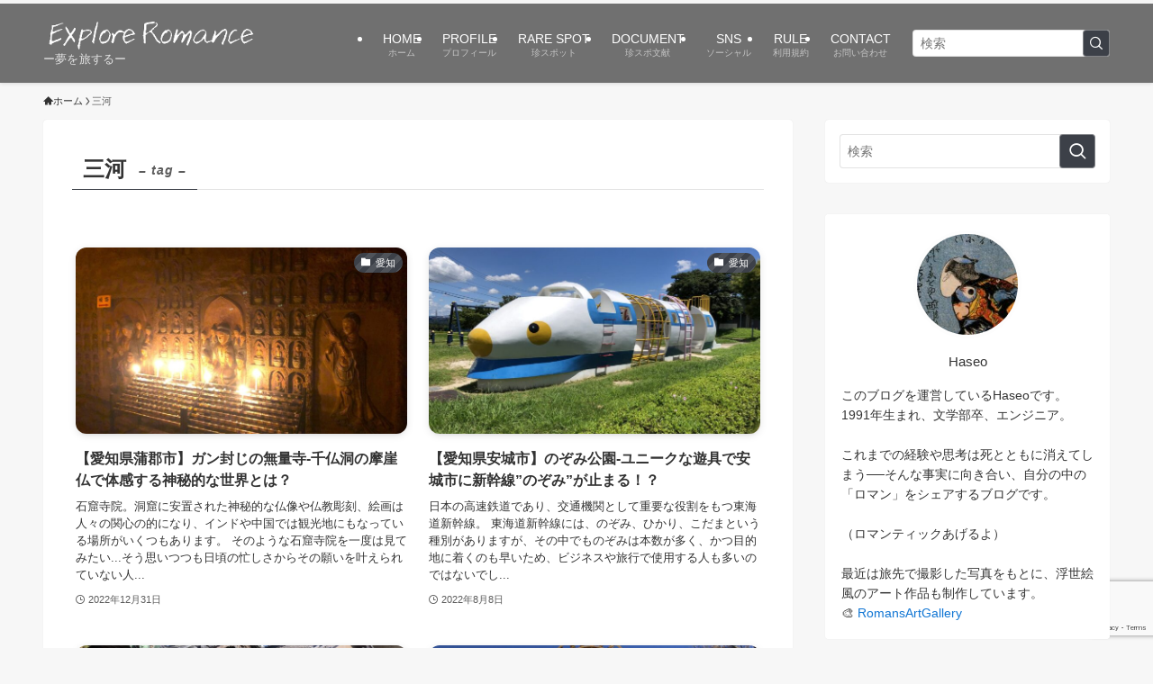

--- FILE ---
content_type: text/html; charset=UTF-8
request_url: https://ukiyokurashi.com/tag/mikawa/
body_size: 26653
content:
<!DOCTYPE html>
<html lang="ja" data-loaded="false" data-scrolled="false" data-spmenu="closed">
<head>
<meta charset="utf-8">
<meta name="format-detection" content="telephone=no">
<meta http-equiv="X-UA-Compatible" content="IE=edge">
<meta name="viewport" content="width=device-width, viewport-fit=cover">
<title>三河 | Explore Romance</title>
<meta name='robots' content='max-image-preview:large' />
<link rel='dns-prefetch' href='//www.googletagmanager.com' />
<link rel='dns-prefetch' href='//pagead2.googlesyndication.com' />
<link rel="alternate" type="application/rss+xml" title="Explore Romance &raquo; フィード" href="https://ukiyokurashi.com/feed/" />
<link rel="alternate" type="application/rss+xml" title="Explore Romance &raquo; コメントフィード" href="https://ukiyokurashi.com/comments/feed/" />
<link rel="alternate" type="application/rss+xml" title="Explore Romance &raquo; 三河 タグのフィード" href="https://ukiyokurashi.com/tag/mikawa/feed/" />

<!-- SEO SIMPLE PACK 3.6.2 -->
<link rel="canonical" href="https://ukiyokurashi.com/tag/mikawa/">
<meta property="og:locale" content="ja_JP">
<meta property="og:type" content="website">
<meta property="og:title" content="三河 | Explore Romance">
<meta property="og:url" content="https://ukiyokurashi.com/tag/mikawa/">
<meta property="og:site_name" content="Explore Romance">
<meta name="twitter:card" content="summary_large_image">
<meta name="twitter:site" content="UkiyoKurashi">
<!-- Google Analytics (gtag.js) -->
<script async src="https://www.googletagmanager.com/gtag/js?id=G-F8SSE8N87Q"></script>
<script>
	window.dataLayer = window.dataLayer || [];
	function gtag(){dataLayer.push(arguments);}
	gtag("js", new Date());
	gtag("config", "G-F8SSE8N87Q");
</script>
	<!-- / SEO SIMPLE PACK -->

<style id='wp-img-auto-sizes-contain-inline-css' type='text/css'>
img:is([sizes=auto i],[sizes^="auto," i]){contain-intrinsic-size:3000px 1500px}
/*# sourceURL=wp-img-auto-sizes-contain-inline-css */
</style>
<link rel='stylesheet' id='sbi_styles-css' href='https://ukiyokurashi.com/wp-content/plugins/instagram-feed/css/sbi-styles.min.css?ver=6.10.0' type='text/css' media='all' />
<style id='wp-block-library-inline-css' type='text/css'>
:root{--wp-block-synced-color:#7a00df;--wp-block-synced-color--rgb:122,0,223;--wp-bound-block-color:var(--wp-block-synced-color);--wp-editor-canvas-background:#ddd;--wp-admin-theme-color:#007cba;--wp-admin-theme-color--rgb:0,124,186;--wp-admin-theme-color-darker-10:#006ba1;--wp-admin-theme-color-darker-10--rgb:0,107,160.5;--wp-admin-theme-color-darker-20:#005a87;--wp-admin-theme-color-darker-20--rgb:0,90,135;--wp-admin-border-width-focus:2px}@media (min-resolution:192dpi){:root{--wp-admin-border-width-focus:1.5px}}.wp-element-button{cursor:pointer}:root .has-very-light-gray-background-color{background-color:#eee}:root .has-very-dark-gray-background-color{background-color:#313131}:root .has-very-light-gray-color{color:#eee}:root .has-very-dark-gray-color{color:#313131}:root .has-vivid-green-cyan-to-vivid-cyan-blue-gradient-background{background:linear-gradient(135deg,#00d084,#0693e3)}:root .has-purple-crush-gradient-background{background:linear-gradient(135deg,#34e2e4,#4721fb 50%,#ab1dfe)}:root .has-hazy-dawn-gradient-background{background:linear-gradient(135deg,#faaca8,#dad0ec)}:root .has-subdued-olive-gradient-background{background:linear-gradient(135deg,#fafae1,#67a671)}:root .has-atomic-cream-gradient-background{background:linear-gradient(135deg,#fdd79a,#004a59)}:root .has-nightshade-gradient-background{background:linear-gradient(135deg,#330968,#31cdcf)}:root .has-midnight-gradient-background{background:linear-gradient(135deg,#020381,#2874fc)}:root{--wp--preset--font-size--normal:16px;--wp--preset--font-size--huge:42px}.has-regular-font-size{font-size:1em}.has-larger-font-size{font-size:2.625em}.has-normal-font-size{font-size:var(--wp--preset--font-size--normal)}.has-huge-font-size{font-size:var(--wp--preset--font-size--huge)}.has-text-align-center{text-align:center}.has-text-align-left{text-align:left}.has-text-align-right{text-align:right}.has-fit-text{white-space:nowrap!important}#end-resizable-editor-section{display:none}.aligncenter{clear:both}.items-justified-left{justify-content:flex-start}.items-justified-center{justify-content:center}.items-justified-right{justify-content:flex-end}.items-justified-space-between{justify-content:space-between}.screen-reader-text{border:0;clip-path:inset(50%);height:1px;margin:-1px;overflow:hidden;padding:0;position:absolute;width:1px;word-wrap:normal!important}.screen-reader-text:focus{background-color:#ddd;clip-path:none;color:#444;display:block;font-size:1em;height:auto;left:5px;line-height:normal;padding:15px 23px 14px;text-decoration:none;top:5px;width:auto;z-index:100000}html :where(.has-border-color){border-style:solid}html :where([style*=border-top-color]){border-top-style:solid}html :where([style*=border-right-color]){border-right-style:solid}html :where([style*=border-bottom-color]){border-bottom-style:solid}html :where([style*=border-left-color]){border-left-style:solid}html :where([style*=border-width]){border-style:solid}html :where([style*=border-top-width]){border-top-style:solid}html :where([style*=border-right-width]){border-right-style:solid}html :where([style*=border-bottom-width]){border-bottom-style:solid}html :where([style*=border-left-width]){border-left-style:solid}html :where(img[class*=wp-image-]){height:auto;max-width:100%}:where(figure){margin:0 0 1em}html :where(.is-position-sticky){--wp-admin--admin-bar--position-offset:var(--wp-admin--admin-bar--height,0px)}@media screen and (max-width:600px){html :where(.is-position-sticky){--wp-admin--admin-bar--position-offset:0px}}

/*# sourceURL=wp-block-library-inline-css */
</style><style id='global-styles-inline-css' type='text/css'>
:root{--wp--preset--aspect-ratio--square: 1;--wp--preset--aspect-ratio--4-3: 4/3;--wp--preset--aspect-ratio--3-4: 3/4;--wp--preset--aspect-ratio--3-2: 3/2;--wp--preset--aspect-ratio--2-3: 2/3;--wp--preset--aspect-ratio--16-9: 16/9;--wp--preset--aspect-ratio--9-16: 9/16;--wp--preset--color--black: #000;--wp--preset--color--cyan-bluish-gray: #abb8c3;--wp--preset--color--white: #fff;--wp--preset--color--pale-pink: #f78da7;--wp--preset--color--vivid-red: #cf2e2e;--wp--preset--color--luminous-vivid-orange: #ff6900;--wp--preset--color--luminous-vivid-amber: #fcb900;--wp--preset--color--light-green-cyan: #7bdcb5;--wp--preset--color--vivid-green-cyan: #00d084;--wp--preset--color--pale-cyan-blue: #8ed1fc;--wp--preset--color--vivid-cyan-blue: #0693e3;--wp--preset--color--vivid-purple: #9b51e0;--wp--preset--color--swl-main: var(--color_main);--wp--preset--color--swl-main-thin: var(--color_main_thin);--wp--preset--color--swl-gray: var(--color_gray);--wp--preset--color--swl-deep-01: var(--color_deep01);--wp--preset--color--swl-deep-02: var(--color_deep02);--wp--preset--color--swl-deep-03: var(--color_deep03);--wp--preset--color--swl-deep-04: var(--color_deep04);--wp--preset--color--swl-pale-01: var(--color_pale01);--wp--preset--color--swl-pale-02: var(--color_pale02);--wp--preset--color--swl-pale-03: var(--color_pale03);--wp--preset--color--swl-pale-04: var(--color_pale04);--wp--preset--gradient--vivid-cyan-blue-to-vivid-purple: linear-gradient(135deg,rgb(6,147,227) 0%,rgb(155,81,224) 100%);--wp--preset--gradient--light-green-cyan-to-vivid-green-cyan: linear-gradient(135deg,rgb(122,220,180) 0%,rgb(0,208,130) 100%);--wp--preset--gradient--luminous-vivid-amber-to-luminous-vivid-orange: linear-gradient(135deg,rgb(252,185,0) 0%,rgb(255,105,0) 100%);--wp--preset--gradient--luminous-vivid-orange-to-vivid-red: linear-gradient(135deg,rgb(255,105,0) 0%,rgb(207,46,46) 100%);--wp--preset--gradient--very-light-gray-to-cyan-bluish-gray: linear-gradient(135deg,rgb(238,238,238) 0%,rgb(169,184,195) 100%);--wp--preset--gradient--cool-to-warm-spectrum: linear-gradient(135deg,rgb(74,234,220) 0%,rgb(151,120,209) 20%,rgb(207,42,186) 40%,rgb(238,44,130) 60%,rgb(251,105,98) 80%,rgb(254,248,76) 100%);--wp--preset--gradient--blush-light-purple: linear-gradient(135deg,rgb(255,206,236) 0%,rgb(152,150,240) 100%);--wp--preset--gradient--blush-bordeaux: linear-gradient(135deg,rgb(254,205,165) 0%,rgb(254,45,45) 50%,rgb(107,0,62) 100%);--wp--preset--gradient--luminous-dusk: linear-gradient(135deg,rgb(255,203,112) 0%,rgb(199,81,192) 50%,rgb(65,88,208) 100%);--wp--preset--gradient--pale-ocean: linear-gradient(135deg,rgb(255,245,203) 0%,rgb(182,227,212) 50%,rgb(51,167,181) 100%);--wp--preset--gradient--electric-grass: linear-gradient(135deg,rgb(202,248,128) 0%,rgb(113,206,126) 100%);--wp--preset--gradient--midnight: linear-gradient(135deg,rgb(2,3,129) 0%,rgb(40,116,252) 100%);--wp--preset--font-size--small: 0.9em;--wp--preset--font-size--medium: 1.1em;--wp--preset--font-size--large: 1.25em;--wp--preset--font-size--x-large: 42px;--wp--preset--font-size--xs: 0.75em;--wp--preset--font-size--huge: 1.6em;--wp--preset--spacing--20: 0.44rem;--wp--preset--spacing--30: 0.67rem;--wp--preset--spacing--40: 1rem;--wp--preset--spacing--50: 1.5rem;--wp--preset--spacing--60: 2.25rem;--wp--preset--spacing--70: 3.38rem;--wp--preset--spacing--80: 5.06rem;--wp--preset--shadow--natural: 6px 6px 9px rgba(0, 0, 0, 0.2);--wp--preset--shadow--deep: 12px 12px 50px rgba(0, 0, 0, 0.4);--wp--preset--shadow--sharp: 6px 6px 0px rgba(0, 0, 0, 0.2);--wp--preset--shadow--outlined: 6px 6px 0px -3px rgb(255, 255, 255), 6px 6px rgb(0, 0, 0);--wp--preset--shadow--crisp: 6px 6px 0px rgb(0, 0, 0);}:where(.is-layout-flex){gap: 0.5em;}:where(.is-layout-grid){gap: 0.5em;}body .is-layout-flex{display: flex;}.is-layout-flex{flex-wrap: wrap;align-items: center;}.is-layout-flex > :is(*, div){margin: 0;}body .is-layout-grid{display: grid;}.is-layout-grid > :is(*, div){margin: 0;}:where(.wp-block-columns.is-layout-flex){gap: 2em;}:where(.wp-block-columns.is-layout-grid){gap: 2em;}:where(.wp-block-post-template.is-layout-flex){gap: 1.25em;}:where(.wp-block-post-template.is-layout-grid){gap: 1.25em;}.has-black-color{color: var(--wp--preset--color--black) !important;}.has-cyan-bluish-gray-color{color: var(--wp--preset--color--cyan-bluish-gray) !important;}.has-white-color{color: var(--wp--preset--color--white) !important;}.has-pale-pink-color{color: var(--wp--preset--color--pale-pink) !important;}.has-vivid-red-color{color: var(--wp--preset--color--vivid-red) !important;}.has-luminous-vivid-orange-color{color: var(--wp--preset--color--luminous-vivid-orange) !important;}.has-luminous-vivid-amber-color{color: var(--wp--preset--color--luminous-vivid-amber) !important;}.has-light-green-cyan-color{color: var(--wp--preset--color--light-green-cyan) !important;}.has-vivid-green-cyan-color{color: var(--wp--preset--color--vivid-green-cyan) !important;}.has-pale-cyan-blue-color{color: var(--wp--preset--color--pale-cyan-blue) !important;}.has-vivid-cyan-blue-color{color: var(--wp--preset--color--vivid-cyan-blue) !important;}.has-vivid-purple-color{color: var(--wp--preset--color--vivid-purple) !important;}.has-black-background-color{background-color: var(--wp--preset--color--black) !important;}.has-cyan-bluish-gray-background-color{background-color: var(--wp--preset--color--cyan-bluish-gray) !important;}.has-white-background-color{background-color: var(--wp--preset--color--white) !important;}.has-pale-pink-background-color{background-color: var(--wp--preset--color--pale-pink) !important;}.has-vivid-red-background-color{background-color: var(--wp--preset--color--vivid-red) !important;}.has-luminous-vivid-orange-background-color{background-color: var(--wp--preset--color--luminous-vivid-orange) !important;}.has-luminous-vivid-amber-background-color{background-color: var(--wp--preset--color--luminous-vivid-amber) !important;}.has-light-green-cyan-background-color{background-color: var(--wp--preset--color--light-green-cyan) !important;}.has-vivid-green-cyan-background-color{background-color: var(--wp--preset--color--vivid-green-cyan) !important;}.has-pale-cyan-blue-background-color{background-color: var(--wp--preset--color--pale-cyan-blue) !important;}.has-vivid-cyan-blue-background-color{background-color: var(--wp--preset--color--vivid-cyan-blue) !important;}.has-vivid-purple-background-color{background-color: var(--wp--preset--color--vivid-purple) !important;}.has-black-border-color{border-color: var(--wp--preset--color--black) !important;}.has-cyan-bluish-gray-border-color{border-color: var(--wp--preset--color--cyan-bluish-gray) !important;}.has-white-border-color{border-color: var(--wp--preset--color--white) !important;}.has-pale-pink-border-color{border-color: var(--wp--preset--color--pale-pink) !important;}.has-vivid-red-border-color{border-color: var(--wp--preset--color--vivid-red) !important;}.has-luminous-vivid-orange-border-color{border-color: var(--wp--preset--color--luminous-vivid-orange) !important;}.has-luminous-vivid-amber-border-color{border-color: var(--wp--preset--color--luminous-vivid-amber) !important;}.has-light-green-cyan-border-color{border-color: var(--wp--preset--color--light-green-cyan) !important;}.has-vivid-green-cyan-border-color{border-color: var(--wp--preset--color--vivid-green-cyan) !important;}.has-pale-cyan-blue-border-color{border-color: var(--wp--preset--color--pale-cyan-blue) !important;}.has-vivid-cyan-blue-border-color{border-color: var(--wp--preset--color--vivid-cyan-blue) !important;}.has-vivid-purple-border-color{border-color: var(--wp--preset--color--vivid-purple) !important;}.has-vivid-cyan-blue-to-vivid-purple-gradient-background{background: var(--wp--preset--gradient--vivid-cyan-blue-to-vivid-purple) !important;}.has-light-green-cyan-to-vivid-green-cyan-gradient-background{background: var(--wp--preset--gradient--light-green-cyan-to-vivid-green-cyan) !important;}.has-luminous-vivid-amber-to-luminous-vivid-orange-gradient-background{background: var(--wp--preset--gradient--luminous-vivid-amber-to-luminous-vivid-orange) !important;}.has-luminous-vivid-orange-to-vivid-red-gradient-background{background: var(--wp--preset--gradient--luminous-vivid-orange-to-vivid-red) !important;}.has-very-light-gray-to-cyan-bluish-gray-gradient-background{background: var(--wp--preset--gradient--very-light-gray-to-cyan-bluish-gray) !important;}.has-cool-to-warm-spectrum-gradient-background{background: var(--wp--preset--gradient--cool-to-warm-spectrum) !important;}.has-blush-light-purple-gradient-background{background: var(--wp--preset--gradient--blush-light-purple) !important;}.has-blush-bordeaux-gradient-background{background: var(--wp--preset--gradient--blush-bordeaux) !important;}.has-luminous-dusk-gradient-background{background: var(--wp--preset--gradient--luminous-dusk) !important;}.has-pale-ocean-gradient-background{background: var(--wp--preset--gradient--pale-ocean) !important;}.has-electric-grass-gradient-background{background: var(--wp--preset--gradient--electric-grass) !important;}.has-midnight-gradient-background{background: var(--wp--preset--gradient--midnight) !important;}.has-small-font-size{font-size: var(--wp--preset--font-size--small) !important;}.has-medium-font-size{font-size: var(--wp--preset--font-size--medium) !important;}.has-large-font-size{font-size: var(--wp--preset--font-size--large) !important;}.has-x-large-font-size{font-size: var(--wp--preset--font-size--x-large) !important;}
/*# sourceURL=global-styles-inline-css */
</style>

<link rel='stylesheet' id='swell-icons-css' href='https://ukiyokurashi.com/wp-content/themes/swell/build/css/swell-icons.css?ver=2.15.0' type='text/css' media='all' />
<link rel='stylesheet' id='main_style-css' href='https://ukiyokurashi.com/wp-content/themes/swell/build/css/main.css?ver=2.15.0' type='text/css' media='all' />
<link rel='stylesheet' id='swell_blocks-css' href='https://ukiyokurashi.com/wp-content/themes/swell/build/css/blocks.css?ver=2.15.0' type='text/css' media='all' />
<style id='swell_custom-inline-css' type='text/css'>
:root{--swl-fz--content:4vw;--swl-font_family:"游ゴシック体", "Yu Gothic", YuGothic, "Hiragino Kaku Gothic ProN", "Hiragino Sans", Meiryo, sans-serif;--swl-font_weight:500;--color_main:#3c4048;--color_text:#333;--color_link:#1176d4;--color_htag:#3c4048;--color_bg:#f7f7f7;--color_gradient1:#d8ffff;--color_gradient2:#87e7ff;--color_main_thin:rgba(75, 80, 90, 0.05 );--color_main_dark:rgba(45, 48, 54, 1 );--color_list_check:#3c4048;--color_list_num:#3c4048;--color_list_good:#86dd7b;--color_list_triangle:#f4e03a;--color_list_bad:#f36060;--color_faq_q:#d55656;--color_faq_a:#6599b7;--color_icon_good:#3cd250;--color_icon_good_bg:#ecffe9;--color_icon_bad:#4b73eb;--color_icon_bad_bg:#eafaff;--color_icon_info:#f578b4;--color_icon_info_bg:#fff0fa;--color_icon_announce:#ffa537;--color_icon_announce_bg:#fff5f0;--color_icon_pen:#7a7a7a;--color_icon_pen_bg:#f7f7f7;--color_icon_book:#787364;--color_icon_book_bg:#f8f6ef;--color_icon_point:#ffa639;--color_icon_check:#86d67c;--color_icon_batsu:#f36060;--color_icon_hatena:#5295cc;--color_icon_caution:#f7da38;--color_icon_memo:#84878a;--color_deep01:#e44141;--color_deep02:#3d79d5;--color_deep03:#63a84d;--color_deep04:#f09f4d;--color_pale01:#fff2f0;--color_pale02:#f3f8fd;--color_pale03:#f1f9ee;--color_pale04:#fdf9ee;--color_mark_blue:#b7e3ff;--color_mark_green:#bdf9c3;--color_mark_yellow:#fcf69f;--color_mark_orange:#ffddbc;--border01:solid 1px var(--color_main);--border02:double 4px var(--color_main);--border03:dashed 2px var(--color_border);--border04:solid 4px var(--color_gray);--card_posts_thumb_ratio:56.25%;--list_posts_thumb_ratio:61.805%;--big_posts_thumb_ratio:56.25%;--thumb_posts_thumb_ratio:61.805%;--blogcard_thumb_ratio:56.25%;--color_header_bg:#707070;--color_header_text:#ffffff;--color_footer_bg:#3c4048;--color_footer_text:#ffffff;--container_size:1200px;--article_size:900px;--logo_size_sp:60px;--logo_size_pc:35px;--logo_size_pcfix:35px;}.swl-cell-bg[data-icon="doubleCircle"]{--cell-icon-color:#ffc977}.swl-cell-bg[data-icon="circle"]{--cell-icon-color:#94e29c}.swl-cell-bg[data-icon="triangle"]{--cell-icon-color:#eeda2f}.swl-cell-bg[data-icon="close"]{--cell-icon-color:#ec9191}.swl-cell-bg[data-icon="hatena"]{--cell-icon-color:#93c9da}.swl-cell-bg[data-icon="check"]{--cell-icon-color:#94e29c}.swl-cell-bg[data-icon="line"]{--cell-icon-color:#9b9b9b}.cap_box[data-colset="col1"]{--capbox-color:#f59b5f;--capbox-color--bg:#fff8eb}.cap_box[data-colset="col2"]{--capbox-color:#5fb9f5;--capbox-color--bg:#edf5ff}.cap_box[data-colset="col3"]{--capbox-color:#3c4048;--capbox-color--bg:#ffffff}.red_{--the-btn-color:#f74a4a;--the-btn-color2:#ffbc49;--the-solid-shadow: rgba(185, 56, 56, 1 )}.blue_{--the-btn-color:#338df4;--the-btn-color2:#35eaff;--the-solid-shadow: rgba(38, 106, 183, 1 )}.green_{--the-btn-color:#62d847;--the-btn-color2:#7bf7bd;--the-solid-shadow: rgba(74, 162, 53, 1 )}.is-style-btn_normal{--the-btn-radius:80px}.is-style-btn_solid{--the-btn-radius:80px}.is-style-btn_shiny{--the-btn-radius:80px}.is-style-btn_line{--the-btn-radius:80px}.post_content blockquote{padding:1.5em 2em 1.5em 3em}.post_content blockquote::before{content:"";display:block;width:5px;height:calc(100% - 3em);top:1.5em;left:1.5em;border-left:solid 1px rgba(180,180,180,.75);border-right:solid 1px rgba(180,180,180,.75);}.mark_blue{background:-webkit-linear-gradient(transparent 64%,var(--color_mark_blue) 0%);background:linear-gradient(transparent 64%,var(--color_mark_blue) 0%)}.mark_green{background:-webkit-linear-gradient(transparent 64%,var(--color_mark_green) 0%);background:linear-gradient(transparent 64%,var(--color_mark_green) 0%)}.mark_yellow{background:-webkit-linear-gradient(transparent 64%,var(--color_mark_yellow) 0%);background:linear-gradient(transparent 64%,var(--color_mark_yellow) 0%)}.mark_orange{background:-webkit-linear-gradient(transparent 64%,var(--color_mark_orange) 0%);background:linear-gradient(transparent 64%,var(--color_mark_orange) 0%)}[class*="is-style-icon_"]{color:#333;border-width:0}[class*="is-style-big_icon_"]{border-width:2px;border-style:solid}[data-col="gray"] .c-balloon__text{background:#ffffff;border-color:#ccc}[data-col="gray"] .c-balloon__before{border-right-color:#ffffff}[data-col="green"] .c-balloon__text{background:#d1f8c2;border-color:#9ddd93}[data-col="green"] .c-balloon__before{border-right-color:#d1f8c2}[data-col="blue"] .c-balloon__text{background:#e2f6ff;border-color:#93d2f0}[data-col="blue"] .c-balloon__before{border-right-color:#e2f6ff}[data-col="red"] .c-balloon__text{background:#ffebeb;border-color:#f48789}[data-col="red"] .c-balloon__before{border-right-color:#ffebeb}[data-col="yellow"] .c-balloon__text{background:#f9f7d2;border-color:#fbe593}[data-col="yellow"] .c-balloon__before{border-right-color:#f9f7d2}.-type-list2 .p-postList__body::after,.-type-big .p-postList__body::after{content: "READ MORE »";}.c-postThumb__cat{background-color:#3c4048;color:#fff;background-image: repeating-linear-gradient(-45deg,rgba(255,255,255,.1),rgba(255,255,255,.1) 6px,transparent 6px,transparent 12px)}.post_content h2:where(:not([class^="swell-block-"]):not(.faq_q):not(.p-postList__title)){background:var(--color_htag);padding:.75em 1em;color:#fff}.post_content h2:where(:not([class^="swell-block-"]):not(.faq_q):not(.p-postList__title))::before{position:absolute;display:block;pointer-events:none;content:"";top:-4px;left:0;width:100%;height:calc(100% + 4px);box-sizing:content-box;border-top:solid 2px var(--color_htag);border-bottom:solid 2px var(--color_htag)}.post_content h3:where(:not([class^="swell-block-"]):not(.faq_q):not(.p-postList__title)){padding:0 .5em .5em}.post_content h3:where(:not([class^="swell-block-"]):not(.faq_q):not(.p-postList__title))::before{content:"";width:100%;height:2px;background: repeating-linear-gradient(90deg, var(--color_htag) 0%, var(--color_htag) 29.3%, rgba(150,150,150,.2) 29.3%, rgba(150,150,150,.2) 100%)}.post_content h4:where(:not([class^="swell-block-"]):not(.faq_q):not(.p-postList__title)){padding:0 0 0 16px;border-left:solid 2px var(--color_htag)}.l-header{box-shadow: 0 1px 4px rgba(0,0,0,.12)}.l-header__menuBtn{order:1}.l-header__customBtn{order:3}.c-gnav a::after{background:var(--color_main);width:100%;height:2px;transform:scaleX(0)}.p-spHeadMenu .menu-item.-current{border-bottom-color:var(--color_main)}.c-gnav > li:hover > a::after,.c-gnav > .-current > a::after{transform: scaleX(1)}.c-gnav .sub-menu{color:#333;background:#fff}.l-fixHeader::before{opacity:1}#pagetop{border-radius:50%}.c-widget__title.-spmenu{padding:.5em .75em;border-radius:var(--swl-radius--2, 0px);background:var(--color_main);color:#fff;}.c-widget__title.-footer{padding:.5em}.c-widget__title.-footer::before{content:"";bottom:0;left:0;width:40%;z-index:1;background:var(--color_main)}.c-widget__title.-footer::after{content:"";bottom:0;left:0;width:100%;background:var(--color_border)}.c-secTitle{border-left:solid 2px var(--color_main);padding:0em .75em}.p-spMenu{color:#333}.p-spMenu__inner::before{background:#fdfdfd;opacity:1}.p-spMenu__overlay{background:#000;opacity:0.6}[class*="page-numbers"]{color:#fff;background-color:#dedede}a{text-decoration: none}.l-topTitleArea.c-filterLayer::before{background-color:#000;opacity:0.2;content:""}@media screen and (min-width: 960px){:root{}.l-header{border-top: solid 4px #f5f5f5}}@media screen and (max-width: 959px){:root{}.l-header__logo{order:2;text-align:center}}@media screen and (min-width: 600px){:root{--swl-fz--content:16px;}}@media screen and (max-width: 599px){:root{}}@media (min-width: 1108px) {.alignwide{left:-100px;width:calc(100% + 200px);}}@media (max-width: 1108px) {.-sidebar-off .swell-block-fullWide__inner.l-container .alignwide{left:0px;width:100%;}}.l-fixHeader .l-fixHeader__gnav{order:0}[data-scrolled=true] .l-fixHeader[data-ready]{opacity:1;-webkit-transform:translateY(0)!important;transform:translateY(0)!important;visibility:visible}.-body-solid .l-fixHeader{box-shadow:0 2px 4px var(--swl-color_shadow)}.l-fixHeader__inner{align-items:stretch;color:var(--color_header_text);display:flex;padding-bottom:0;padding-top:0;position:relative;z-index:1}.l-fixHeader__logo{align-items:center;display:flex;line-height:1;margin-right:24px;order:0;padding:16px 0}.is-style-btn_normal a,.is-style-btn_shiny a{box-shadow:var(--swl-btn_shadow)}.c-shareBtns__btn,.is-style-balloon>.c-tabList .c-tabList__button,.p-snsCta,[class*=page-numbers]{box-shadow:var(--swl-box_shadow)}.p-articleThumb__img,.p-articleThumb__youtube{box-shadow:var(--swl-img_shadow)}.p-pickupBanners__item .c-bannerLink,.p-postList__thumb{box-shadow:0 2px 8px rgba(0,0,0,.1),0 4px 4px -4px rgba(0,0,0,.1)}.p-postList.-w-ranking li:before{background-image:repeating-linear-gradient(-45deg,hsla(0,0%,100%,.1),hsla(0,0%,100%,.1) 6px,transparent 0,transparent 12px);box-shadow:1px 1px 4px rgba(0,0,0,.2)}:root{--swl-radius--2:2px;--swl-radius--4:4px;--swl-radius--8:8px}.c-categoryList__link,.c-tagList__link,.tag-cloud-link{border-radius:16px;padding:6px 10px}.-related .p-postList__thumb,.is-style-bg_gray,.is-style-bg_main,.is-style-bg_main_thin,.is-style-bg_stripe,.is-style-border_dg,.is-style-border_dm,.is-style-border_sg,.is-style-border_sm,.is-style-dent_box,.is-style-note_box,.is-style-stitch,[class*=is-style-big_icon_],input[type=number],input[type=text],textarea{border-radius:4px}.-ps-style-img .p-postList__link,.-type-thumb .p-postList__link,.p-postList__thumb{border-radius:12px;overflow:hidden;z-index:0}.c-widget .-type-list.-w-ranking .p-postList__item:before{border-radius:16px;left:2px;top:2px}.c-widget .-type-card.-w-ranking .p-postList__item:before{border-radius:0 0 4px 4px}.c-postThumb__cat{border-radius:16px;margin:.5em;padding:0 8px}.cap_box_ttl{border-radius:2px 2px 0 0}.cap_box_content{border-radius:0 0 2px 2px}.cap_box.is-style-small_ttl .cap_box_content{border-radius:0 2px 2px 2px}.cap_box.is-style-inner .cap_box_content,.cap_box.is-style-onborder_ttl .cap_box_content,.cap_box.is-style-onborder_ttl2 .cap_box_content,.cap_box.is-style-onborder_ttl2 .cap_box_ttl,.cap_box.is-style-shadow{border-radius:2px}.is-style-more_btn a,.p-postList__body:after,.submit{border-radius:40px}@media (min-width:960px){#sidebar .-type-list .p-postList__thumb{border-radius:8px}}@media not all and (min-width:960px){.-ps-style-img .p-postList__link,.-type-thumb .p-postList__link,.p-postList__thumb{border-radius:8px}}@media (min-width:960px){.-series .l-header__inner{align-items:stretch;display:flex}.-series .l-header__logo{align-items:center;display:flex;flex-wrap:wrap;margin-right:24px;padding:16px 0}.-series .l-header__logo .c-catchphrase{font-size:13px;padding:4px 0}.-series .c-headLogo{margin-right:16px}.-series-right .l-header__inner{justify-content:space-between}.-series-right .c-gnavWrap{margin-left:auto}.-series-right .w-header{margin-left:12px}.-series-left .w-header{margin-left:auto}}@media (min-width:960px) and (min-width:600px){.-series .c-headLogo{max-width:400px}}.c-gnav .sub-menu a:before,.c-listMenu a:before{-webkit-font-smoothing:antialiased;-moz-osx-font-smoothing:grayscale;font-family:icomoon!important;font-style:normal;font-variant:normal;font-weight:400;line-height:1;text-transform:none}.c-submenuToggleBtn{display:none}.c-listMenu a{padding:.75em 1em .75em 1.5em;transition:padding .25s}.c-listMenu a:hover{padding-left:1.75em;padding-right:.75em}.c-gnav .sub-menu a:before,.c-listMenu a:before{color:inherit;content:"\e921";display:inline-block;left:2px;position:absolute;top:50%;-webkit-transform:translateY(-50%);transform:translateY(-50%);vertical-align:middle}.widget_categories>ul>.cat-item>a,.wp-block-categories-list>li>a{padding-left:1.75em}.c-listMenu .children,.c-listMenu .sub-menu{margin:0}.c-listMenu .children a,.c-listMenu .sub-menu a{font-size:.9em;padding-left:2.5em}.c-listMenu .children a:before,.c-listMenu .sub-menu a:before{left:1em}.c-listMenu .children a:hover,.c-listMenu .sub-menu a:hover{padding-left:2.75em}.c-listMenu .children ul a,.c-listMenu .sub-menu ul a{padding-left:3.25em}.c-listMenu .children ul a:before,.c-listMenu .sub-menu ul a:before{left:1.75em}.c-listMenu .children ul a:hover,.c-listMenu .sub-menu ul a:hover{padding-left:3.5em}.c-gnav li:hover>.sub-menu{opacity:1;visibility:visible}.c-gnav .sub-menu:before{background:inherit;content:"";height:100%;left:0;position:absolute;top:0;width:100%;z-index:0}.c-gnav .sub-menu .sub-menu{left:100%;top:0;z-index:-1}.c-gnav .sub-menu a{padding-left:2em}.c-gnav .sub-menu a:before{left:.5em}.c-gnav .sub-menu a:hover .ttl{left:4px}:root{--color_content_bg:#fff;}.c-widget__title.-side{padding:0 .5em .5em}.c-widget__title.-side::before{content:"";bottom:0;left:0;width:40%;z-index:1;background:var(--color_main)}.c-widget__title.-side::after{content:"";bottom:0;left:0;width:100%;background:var(--color_border)}@media screen and (min-width: 960px){:root{}}@media screen and (max-width: 959px){:root{}}@media screen and (min-width: 600px){:root{}}@media screen and (max-width: 599px){:root{}}.l-content{padding-top:4vw}.p-breadcrumb+.l-content{padding-top:0}.-frame-on .l-mainContent{background:#fff;border-radius:var(--swl-radius--4,0);padding:3vw}.-frame-on-sidebar #sidebar .c-widget{background:#fff;border-radius:var(--swl-radius--4,0);padding:16px}.-frame-on-sidebar #sidebar .widget_swell_prof_widget{padding:0!important}.-frame-on-sidebar #sidebar .p-profileBox{background:#fff;border:none;color:#333}.-frame-on-sidebar #sidebar .calendar_wrap{border:none;padding:0}.-frame-border .l-mainContent,.-frame-border.-frame-on-sidebar #sidebar .c-widget{box-shadow:0 0 1px var(--swl-color_shadow)}.swell-block-fullWide__inner .alignwide{left:0;width:100%}.swell-block-fullWide__inner .alignfull{left:calc(0px - var(--swl-fw_inner_pad, 0))!important;margin-left:0!important;margin-right:0!important;width:calc(100% + var(--swl-fw_inner_pad, 0)*2)!important}@media not all and (min-width:960px){.alignwide,.l-content .alignfull{left:-3vw;width:calc(100% + 6vw)}.l-content{padding-left:2vw;padding-right:2vw}.-frame-on{--swl-pad_container:2vw;--swl-h2-margin--x:-3vw}.-frame-off-sidebar .l-sidebar{padding-left:1vw;padding-right:1vw}.swell-block-fullWide__inner.l-article{--swl-fw_inner_pad:calc(var(--swl-pad_container, 2vw) + 3vw)}.swell-block-fullWide__inner.l-container{--swl-fw_inner_pad:var(--swl-pad_container,2vw)}.swell-block-fullWide__inner.l-article .alignwide{left:-1.5vw;width:calc(100% + 3vw)}}@media (min-width:960px){.alignwide,.l-content .alignfull{left:-48px;width:calc(100% + 96px)}.l-content .c-widget .alignfull{left:-32px;width:calc(100% + 64px)}.-frame-on .l-mainContent{padding:32px}.swell-block-fullWide__inner.l-article{--swl-fw_inner_pad:calc(var(--swl-pad_post_content) + 32px)}.swell-block-fullWide__inner.l-container{--swl-fw_inner_pad:16px}.swell-block-fullWide__inner.l-article .alignwide{left:-16px;width:calc(100% + 32px)}}@media (min-width:600px){.l-content{padding-top:2em}}.-index-off .p-toc,.swell-toc-placeholder:empty{display:none}.p-toc.-modal{height:100%;margin:0;overflow-y:auto;padding:0}#main_content .p-toc{border-radius:var(--swl-radius--2,0);margin:4em auto;max-width:800px}#sidebar .p-toc{margin-top:-.5em}.p-toc .__pn:before{content:none!important;counter-increment:none}.p-toc .__prev{margin:0 0 1em}.p-toc .__next{margin:1em 0 0}.p-toc.is-omitted:not([data-omit=ct]) [data-level="2"] .p-toc__childList{height:0;margin-bottom:-.5em;visibility:hidden}.p-toc.is-omitted:not([data-omit=nest]){position:relative}.p-toc.is-omitted:not([data-omit=nest]):before{background:linear-gradient(hsla(0,0%,100%,0),var(--color_bg));bottom:5em;content:"";height:4em;left:0;opacity:.75;pointer-events:none;position:absolute;width:100%;z-index:1}.p-toc.is-omitted:not([data-omit=nest]):after{background:var(--color_bg);bottom:0;content:"";height:5em;left:0;opacity:.75;position:absolute;width:100%;z-index:1}.p-toc.is-omitted:not([data-omit=nest]) .__next,.p-toc.is-omitted:not([data-omit=nest]) [data-omit="1"]{display:none}.p-toc .p-toc__expandBtn{background-color:#f7f7f7;border:rgba(0,0,0,.2);border-radius:5em;box-shadow:0 0 0 1px #bbb;color:#333;display:block;font-size:14px;line-height:1.5;margin:.75em auto 0;min-width:6em;padding:.5em 1em;position:relative;transition:box-shadow .25s;z-index:2}.p-toc[data-omit=nest] .p-toc__expandBtn{display:inline-block;font-size:13px;margin:0 0 0 1.25em;padding:.5em .75em}.p-toc:not([data-omit=nest]) .p-toc__expandBtn:after,.p-toc:not([data-omit=nest]) .p-toc__expandBtn:before{border-top-color:inherit;border-top-style:dotted;border-top-width:3px;content:"";display:block;height:1px;position:absolute;top:calc(50% - 1px);transition:border-color .25s;width:100%;width:22px}.p-toc:not([data-omit=nest]) .p-toc__expandBtn:before{right:calc(100% + 1em)}.p-toc:not([data-omit=nest]) .p-toc__expandBtn:after{left:calc(100% + 1em)}.p-toc.is-expanded .p-toc__expandBtn{border-color:transparent}.p-toc__ttl{display:block;font-size:1.2em;line-height:1;position:relative;text-align:center}.p-toc__ttl:before{content:"\e918";display:inline-block;font-family:icomoon;margin-right:.5em;padding-bottom:2px;vertical-align:middle}#index_modal .p-toc__ttl{margin-bottom:.5em}.p-toc__list li{line-height:1.6}.p-toc__list>li+li{margin-top:.5em}.p-toc__list .p-toc__childList{padding-left:.5em}.p-toc__list [data-level="3"]{font-size:.9em}.p-toc__list .mininote{display:none}.post_content .p-toc__list{padding-left:0}#sidebar .p-toc__list{margin-bottom:0}#sidebar .p-toc__list .p-toc__childList{padding-left:0}.p-toc__link{color:inherit;font-size:inherit;text-decoration:none}.p-toc__link:hover{opacity:.8}.p-toc.-double{background:var(--color_gray);background:linear-gradient(-45deg,transparent 25%,var(--color_gray) 25%,var(--color_gray) 50%,transparent 50%,transparent 75%,var(--color_gray) 75%,var(--color_gray));background-clip:padding-box;background-size:4px 4px;border-bottom:4px double var(--color_border);border-top:4px double var(--color_border);padding:1.5em 1em 1em}.p-toc.-double .p-toc__ttl{margin-bottom:.75em}@media (min-width:960px){#main_content .p-toc{width:92%}}@media (hover:hover){.p-toc .p-toc__expandBtn:hover{border-color:transparent;box-shadow:0 0 0 2px currentcolor}}@media (min-width:600px){.p-toc.-double{padding:2em}}
/*# sourceURL=swell_custom-inline-css */
</style>
<link rel='stylesheet' id='swell-parts/footer-css' href='https://ukiyokurashi.com/wp-content/themes/swell/build/css/modules/parts/footer.css?ver=2.15.0' type='text/css' media='all' />
<link rel='stylesheet' id='swell-page/term-css' href='https://ukiyokurashi.com/wp-content/themes/swell/build/css/modules/page/term.css?ver=2.15.0' type='text/css' media='all' />
<style id='classic-theme-styles-inline-css' type='text/css'>
/*! This file is auto-generated */
.wp-block-button__link{color:#fff;background-color:#32373c;border-radius:9999px;box-shadow:none;text-decoration:none;padding:calc(.667em + 2px) calc(1.333em + 2px);font-size:1.125em}.wp-block-file__button{background:#32373c;color:#fff;text-decoration:none}
/*# sourceURL=/wp-includes/css/classic-themes.min.css */
</style>
<link rel='stylesheet' id='contact-form-7-css' href='https://ukiyokurashi.com/wp-content/plugins/contact-form-7/includes/css/styles.css?ver=6.1.4' type='text/css' media='all' />
<link rel='stylesheet' id='wp-ulike-css' href='https://ukiyokurashi.com/wp-content/plugins/wp-ulike/assets/css/wp-ulike.min.css?ver=4.8.3.1' type='text/css' media='all' />
<link rel='stylesheet' id='pochipp-front-css' href='https://ukiyokurashi.com/wp-content/plugins/pochipp/dist/css/style.css?ver=1.18.3' type='text/css' media='all' />

<noscript><link href="https://ukiyokurashi.com/wp-content/themes/swell/build/css/noscript.css" rel="stylesheet"></noscript>
<link rel="https://api.w.org/" href="https://ukiyokurashi.com/wp-json/" /><link rel="alternate" title="JSON" type="application/json" href="https://ukiyokurashi.com/wp-json/wp/v2/tags/29" /><meta name="generator" content="Site Kit by Google 1.170.0" /><!-- Pochipp -->
<style id="pchpp_custom_style">:root{--pchpp-color-inline: #069A8E;--pchpp-color-custom: #5ca250;--pchpp-color-custom-2: #8e59e4;--pchpp-color-amazon: #f99a0c;--pchpp-color-rakuten: #e0423c;--pchpp-color-yahoo: #438ee8;--pchpp-color-mercari: #3c3c3c;--pchpp-inline-bg-color: var(--pchpp-color-inline);--pchpp-inline-txt-color: #fff;--pchpp-inline-shadow: 0 1px 4px -1px rgba(0, 0, 0, 0.2);--pchpp-inline-radius: 0px;--pchpp-inline-width: auto;}</style>
<script id="pchpp_vars">window.pchppVars = {};window.pchppVars.ajaxUrl = "https://ukiyokurashi.com/wp-admin/admin-ajax.php";window.pchppVars.ajaxNonce = "8a8a13d81a";</script>

<!-- / Pochipp -->

<!-- Site Kit が追加した Google AdSense メタタグ -->
<meta name="google-adsense-platform-account" content="ca-host-pub-2644536267352236">
<meta name="google-adsense-platform-domain" content="sitekit.withgoogle.com">
<!-- Site Kit が追加した End Google AdSense メタタグ -->

<!-- Google AdSense スニペット (Site Kit が追加) -->
<script type="text/javascript" async="async" src="https://pagead2.googlesyndication.com/pagead/js/adsbygoogle.js?client=ca-pub-5264183506547659&amp;host=ca-host-pub-2644536267352236" crossorigin="anonymous"></script>

<!-- (ここまで) Google AdSense スニペット (Site Kit が追加) -->
<link rel="icon" href="https://ukiyokurashi.com/wp-content/uploads/2022/09/cropped-22930195-3-1-32x32.jpg" sizes="32x32" />
<link rel="icon" href="https://ukiyokurashi.com/wp-content/uploads/2022/09/cropped-22930195-3-1-192x192.jpg" sizes="192x192" />
<link rel="apple-touch-icon" href="https://ukiyokurashi.com/wp-content/uploads/2022/09/cropped-22930195-3-1-180x180.jpg" />
<meta name="msapplication-TileImage" content="https://ukiyokurashi.com/wp-content/uploads/2022/09/cropped-22930195-3-1-270x270.jpg" />
		<style type="text/css" id="wp-custom-css">
			.comment-form-email{ display:none; }
.comment-form-email,.comment-form-url{ display:none; }

/* タグカスタマイズ */
.tag-cloud-link {
padding: 8px 10px;
color: #000000!important;
background:#ffffff;
border: solid 1px #000000;
border-radius: 5px;
}
.tag-link-count {
color: #000000;
}		</style>
		
<link rel="stylesheet" href="https://ukiyokurashi.com/wp-content/themes/swell/build/css/print.css" media="print" >
<script async src="https://pagead2.googlesyndication.com/pagead/js/adsbygoogle.js?client=ca-pub-5264183506547659"
     crossorigin="anonymous"></script>
</head>
<body>
<div id="body_wrap" class="archive tag tag-mikawa tag-29 wp-theme-swell -body-solid -index-off -sidebar-on -frame-on -frame-on-sidebar -frame-border id_29" >
<div id="sp_menu" class="p-spMenu -left">
	<div class="p-spMenu__inner">
		<div class="p-spMenu__closeBtn">
			<button class="c-iconBtn -menuBtn c-plainBtn" data-onclick="toggleMenu" aria-label="メニューを閉じる">
				<i class="c-iconBtn__icon icon-close-thin"></i>
			</button>
		</div>
		<div class="p-spMenu__body">
			<div class="c-widget__title -spmenu">
				メインメニュー			</div>
			<div class="p-spMenu__nav">
				<ul class="c-spnav c-listMenu"><li class="menu-item menu-item-type-custom menu-item-object-custom menu-item-home menu-item-867"><a href="https://ukiyokurashi.com/">HOME<span class="c-smallNavTitle desc">ホーム</span></a></li>
<li class="menu-item menu-item-type-post_type menu-item-object-page menu-item-135"><a href="https://ukiyokurashi.com/profile/">PROFILE<span class="c-smallNavTitle desc">プロフィール</span></a></li>
<li class="menu-item menu-item-type-taxonomy menu-item-object-category menu-item-1721"><a href="https://ukiyokurashi.com/category/unusual_spot/">RARE SPOT<span class="c-smallNavTitle desc">珍スポット</span></a></li>
<li class="menu-item menu-item-type-taxonomy menu-item-object-category menu-item-7374"><a href="https://ukiyokurashi.com/category/unusual_spot_document/">DOCUMENT<span class="c-smallNavTitle desc">珍スポ文献</span></a></li>
<li class="menu-item menu-item-type-post_type menu-item-object-page menu-item-977"><a href="https://ukiyokurashi.com/sns/">SNS<span class="c-smallNavTitle desc">ソーシャル</span></a></li>
<li class="menu-item menu-item-type-post_type menu-item-object-page menu-item-1086"><a href="https://ukiyokurashi.com/terms_of_service/">RULE<span class="c-smallNavTitle desc">利用規約</span></a></li>
<li class="menu-item menu-item-type-post_type menu-item-object-page menu-item-976"><a href="https://ukiyokurashi.com/contact/">CONTACT<span class="c-smallNavTitle desc">お問い合わせ</span></a></li>
</ul>			</div>
			<div id="sp_menu_bottom" class="p-spMenu__bottom w-spMenuBottom"><div id="search-4" class="c-widget widget_search"><div class="c-widget__title -spmenu">検索</div><form role="search" method="get" class="c-searchForm" action="https://ukiyokurashi.com/" role="search">
	<input type="text" value="" name="s" class="c-searchForm__s s" placeholder="検索" aria-label="検索ワード">
	<button type="submit" class="c-searchForm__submit icon-search hov-opacity u-bg-main" value="search" aria-label="検索を実行する"></button>
</form>
</div><div id="categories-3" class="c-widget c-listMenu widget_categories"><div class="c-widget__title -spmenu">都道府県別</div><form action="https://ukiyokurashi.com" method="get"><label class="screen-reader-text" for="cat">都道府県別</label><select  name='cat' id='cat' class='postform'>
	<option value='-1'>カテゴリーを選択</option>
	<option class="level-0" value="6">珍スポット&nbsp;&nbsp;(108)</option>
	<option class="level-1" value="85">&nbsp;&nbsp;&nbsp;東北&nbsp;&nbsp;(1)</option>
	<option class="level-2" value="86">&nbsp;&nbsp;&nbsp;&nbsp;&nbsp;&nbsp;秋田&nbsp;&nbsp;(1)</option>
	<option class="level-1" value="34">&nbsp;&nbsp;&nbsp;関東&nbsp;&nbsp;(51)</option>
	<option class="level-2" value="37">&nbsp;&nbsp;&nbsp;&nbsp;&nbsp;&nbsp;東京&nbsp;&nbsp;(22)</option>
	<option class="level-2" value="82">&nbsp;&nbsp;&nbsp;&nbsp;&nbsp;&nbsp;埼玉&nbsp;&nbsp;(9)</option>
	<option class="level-2" value="79">&nbsp;&nbsp;&nbsp;&nbsp;&nbsp;&nbsp;千葉&nbsp;&nbsp;(6)</option>
	<option class="level-2" value="39">&nbsp;&nbsp;&nbsp;&nbsp;&nbsp;&nbsp;神奈川&nbsp;&nbsp;(3)</option>
	<option class="level-2" value="30">&nbsp;&nbsp;&nbsp;&nbsp;&nbsp;&nbsp;茨城&nbsp;&nbsp;(6)</option>
	<option class="level-2" value="96">&nbsp;&nbsp;&nbsp;&nbsp;&nbsp;&nbsp;栃木&nbsp;&nbsp;(4)</option>
	<option class="level-2" value="81">&nbsp;&nbsp;&nbsp;&nbsp;&nbsp;&nbsp;群馬&nbsp;&nbsp;(1)</option>
	<option class="level-1" value="35">&nbsp;&nbsp;&nbsp;甲信越&nbsp;&nbsp;(2)</option>
	<option class="level-2" value="21">&nbsp;&nbsp;&nbsp;&nbsp;&nbsp;&nbsp;長野&nbsp;&nbsp;(2)</option>
	<option class="level-1" value="32">&nbsp;&nbsp;&nbsp;東海&nbsp;&nbsp;(46)</option>
	<option class="level-2" value="19">&nbsp;&nbsp;&nbsp;&nbsp;&nbsp;&nbsp;愛知&nbsp;&nbsp;(28)</option>
	<option class="level-2" value="24">&nbsp;&nbsp;&nbsp;&nbsp;&nbsp;&nbsp;岐阜&nbsp;&nbsp;(10)</option>
	<option class="level-2" value="48">&nbsp;&nbsp;&nbsp;&nbsp;&nbsp;&nbsp;三重&nbsp;&nbsp;(3)</option>
	<option class="level-2" value="22">&nbsp;&nbsp;&nbsp;&nbsp;&nbsp;&nbsp;静岡&nbsp;&nbsp;(5)</option>
	<option class="level-1" value="59">&nbsp;&nbsp;&nbsp;北陸&nbsp;&nbsp;(4)</option>
	<option class="level-2" value="63">&nbsp;&nbsp;&nbsp;&nbsp;&nbsp;&nbsp;福井&nbsp;&nbsp;(2)</option>
	<option class="level-2" value="60">&nbsp;&nbsp;&nbsp;&nbsp;&nbsp;&nbsp;石川&nbsp;&nbsp;(2)</option>
	<option class="level-1" value="33">&nbsp;&nbsp;&nbsp;近畿&nbsp;&nbsp;(1)</option>
	<option class="level-2" value="20">&nbsp;&nbsp;&nbsp;&nbsp;&nbsp;&nbsp;大阪&nbsp;&nbsp;(1)</option>
	<option class="level-1" value="36">&nbsp;&nbsp;&nbsp;四国&nbsp;&nbsp;(2)</option>
	<option class="level-2" value="25">&nbsp;&nbsp;&nbsp;&nbsp;&nbsp;&nbsp;徳島&nbsp;&nbsp;(2)</option>
	<option class="level-1" value="44">&nbsp;&nbsp;&nbsp;九州&nbsp;&nbsp;(1)</option>
	<option class="level-2" value="45">&nbsp;&nbsp;&nbsp;&nbsp;&nbsp;&nbsp;鹿児島&nbsp;&nbsp;(1)</option>
	<option class="level-0" value="78">珍スポット文献&nbsp;&nbsp;(1)</option>
</select>
</form><script type="text/javascript">
/* <![CDATA[ */

( ( dropdownId ) => {
	const dropdown = document.getElementById( dropdownId );
	function onSelectChange() {
		setTimeout( () => {
			if ( 'escape' === dropdown.dataset.lastkey ) {
				return;
			}
			if ( dropdown.value && parseInt( dropdown.value ) > 0 && dropdown instanceof HTMLSelectElement ) {
				dropdown.parentElement.submit();
			}
		}, 250 );
	}
	function onKeyUp( event ) {
		if ( 'Escape' === event.key ) {
			dropdown.dataset.lastkey = 'escape';
		} else {
			delete dropdown.dataset.lastkey;
		}
	}
	function onClick() {
		delete dropdown.dataset.lastkey;
	}
	dropdown.addEventListener( 'keyup', onKeyUp );
	dropdown.addEventListener( 'click', onClick );
	dropdown.addEventListener( 'change', onSelectChange );
})( "cat" );

//# sourceURL=WP_Widget_Categories%3A%3Awidget
/* ]]> */
</script>
</div><div id="archives-3" class="c-widget c-listMenu widget_archive"><div class="c-widget__title -spmenu">月別アーカイブ</div>		<label class="screen-reader-text" for="archives-dropdown-3">月別アーカイブ</label>
		<select id="archives-dropdown-3" name="archive-dropdown">
			
			<option value="">月を選択</option>
				<option value='https://ukiyokurashi.com/2024/05/'> 2024年5月 &nbsp;(1)</option>
	<option value='https://ukiyokurashi.com/2024/04/'> 2024年4月 &nbsp;(1)</option>
	<option value='https://ukiyokurashi.com/2024/03/'> 2024年3月 &nbsp;(6)</option>
	<option value='https://ukiyokurashi.com/2024/02/'> 2024年2月 &nbsp;(5)</option>
	<option value='https://ukiyokurashi.com/2024/01/'> 2024年1月 &nbsp;(7)</option>
	<option value='https://ukiyokurashi.com/2023/12/'> 2023年12月 &nbsp;(11)</option>
	<option value='https://ukiyokurashi.com/2023/11/'> 2023年11月 &nbsp;(4)</option>
	<option value='https://ukiyokurashi.com/2023/10/'> 2023年10月 &nbsp;(8)</option>
	<option value='https://ukiyokurashi.com/2023/09/'> 2023年9月 &nbsp;(8)</option>
	<option value='https://ukiyokurashi.com/2023/01/'> 2023年1月 &nbsp;(4)</option>
	<option value='https://ukiyokurashi.com/2022/12/'> 2022年12月 &nbsp;(8)</option>
	<option value='https://ukiyokurashi.com/2022/11/'> 2022年11月 &nbsp;(5)</option>
	<option value='https://ukiyokurashi.com/2022/10/'> 2022年10月 &nbsp;(6)</option>
	<option value='https://ukiyokurashi.com/2022/09/'> 2022年9月 &nbsp;(8)</option>
	<option value='https://ukiyokurashi.com/2022/08/'> 2022年8月 &nbsp;(11)</option>
	<option value='https://ukiyokurashi.com/2022/07/'> 2022年7月 &nbsp;(16)</option>

		</select>

			<script type="text/javascript">
/* <![CDATA[ */

( ( dropdownId ) => {
	const dropdown = document.getElementById( dropdownId );
	function onSelectChange() {
		setTimeout( () => {
			if ( 'escape' === dropdown.dataset.lastkey ) {
				return;
			}
			if ( dropdown.value ) {
				document.location.href = dropdown.value;
			}
		}, 250 );
	}
	function onKeyUp( event ) {
		if ( 'Escape' === event.key ) {
			dropdown.dataset.lastkey = 'escape';
		} else {
			delete dropdown.dataset.lastkey;
		}
	}
	function onClick() {
		delete dropdown.dataset.lastkey;
	}
	dropdown.addEventListener( 'keyup', onKeyUp );
	dropdown.addEventListener( 'click', onClick );
	dropdown.addEventListener( 'change', onSelectChange );
})( "archives-dropdown-3" );

//# sourceURL=WP_Widget_Archives%3A%3Awidget
/* ]]> */
</script>
</div><div id="tag_cloud-3" class="c-widget widget_tag_cloud"><div class="c-widget__title -spmenu">ジャンル別</div><div class="tagcloud"><a href="https://ukiyokurashi.com/tag/scarecrow/" class="tag-cloud-link hov-flash-up tag-link-99 tag-link-position-1" style="font-size: 9.7872340425532pt;" aria-label="かかし (2個の項目)">かかし<span class="tag-link-count"> (2)</span></a>
<a href="https://ukiyokurashi.com/tag/raccoon/" class="tag-cloud-link hov-flash-up tag-link-67 tag-link-position-2" style="font-size: 10.978723404255pt;" aria-label="たぬき (3個の項目)">たぬき<span class="tag-link-count"> (3)</span></a>
<a href="https://ukiyokurashi.com/tag/anime-manga-game/" class="tag-cloud-link hov-flash-up tag-link-77 tag-link-position-3" style="font-size: 12.765957446809pt;" aria-label="アニメ・マンガ・ゲーム (5個の項目)">アニメ・マンガ・ゲーム<span class="tag-link-count"> (5)</span></a>
<a href="https://ukiyokurashi.com/tag/frog/" class="tag-cloud-link hov-flash-up tag-link-41 tag-link-position-4" style="font-size: 11.971631205674pt;" aria-label="カエル (4個の項目)">カエル<span class="tag-link-count"> (4)</span></a>
<a href="https://ukiyokurashi.com/tag/elephant/" class="tag-cloud-link hov-flash-up tag-link-88 tag-link-position-5" style="font-size: 12.765957446809pt;" aria-label="ゾウ (5個の項目)">ゾウ<span class="tag-link-count"> (5)</span></a>
<a href="https://ukiyokurashi.com/tag/tire/" class="tag-cloud-link hov-flash-up tag-link-64 tag-link-position-6" style="font-size: 9.7872340425532pt;" aria-label="タイヤ (2個の項目)">タイヤ<span class="tag-link-count"> (2)</span></a>
<a href="https://ukiyokurashi.com/tag/cat/" class="tag-cloud-link hov-flash-up tag-link-93 tag-link-position-7" style="font-size: 8pt;" aria-label="ネコ (1個の項目)">ネコ<span class="tag-link-count"> (1)</span></a>
<a href="https://ukiyokurashi.com/tag/bubble-economy/" class="tag-cloud-link hov-flash-up tag-link-74 tag-link-position-8" style="font-size: 13.460992907801pt;" aria-label="バブル景気 (6個の項目)">バブル景気<span class="tag-link-count"> (6)</span></a>
<a href="https://ukiyokurashi.com/tag/mannequin/" class="tag-cloud-link hov-flash-up tag-link-100 tag-link-position-9" style="font-size: 9.7872340425532pt;" aria-label="マネキン (2個の項目)">マネキン<span class="tag-link-count"> (2)</span></a>
<a href="https://ukiyokurashi.com/tag/mikawa/" class="tag-cloud-link hov-flash-up tag-link-29 tag-link-position-10" style="font-size: 12.765957446809pt;" aria-label="三河 (5個の項目)">三河<span class="tag-link-count"> (5)</span></a>
<a href="https://ukiyokurashi.com/tag/fudo-myoo/" class="tag-cloud-link hov-flash-up tag-link-83 tag-link-position-11" style="font-size: 9.7872340425532pt;" aria-label="不動明王 (2個の項目)">不動明王<span class="tag-link-count"> (2)</span></a>
<a href="https://ukiyokurashi.com/tag/doll/" class="tag-cloud-link hov-flash-up tag-link-26 tag-link-position-12" style="font-size: 8pt;" aria-label="人形 (1個の項目)">人形<span class="tag-link-count"> (1)</span></a>
<a href="https://ukiyokurashi.com/tag/park/" class="tag-cloud-link hov-flash-up tag-link-27 tag-link-position-13" style="font-size: 16.042553191489pt;" aria-label="公園 (12個の項目)">公園<span class="tag-link-count"> (12)</span></a>
<a href="https://ukiyokurashi.com/tag/museum/" class="tag-cloud-link hov-flash-up tag-link-89 tag-link-position-14" style="font-size: 13.460992907801pt;" aria-label="博物館・美術館 (6個の項目)">博物館・美術館<span class="tag-link-count"> (6)</span></a>
<a href="https://ukiyokurashi.com/tag/internationalization/" class="tag-cloud-link hov-flash-up tag-link-97 tag-link-position-15" style="font-size: 9.7872340425532pt;" aria-label="国際化 (2個の項目)">国際化<span class="tag-link-count"> (2)</span></a>
<a href="https://ukiyokurashi.com/tag/hell/" class="tag-cloud-link hov-flash-up tag-link-61 tag-link-position-16" style="font-size: 10.978723404255pt;" aria-label="地獄 (3個の項目)">地獄<span class="tag-link-count"> (3)</span></a>
<a href="https://ukiyokurashi.com/tag/big-buddha/" class="tag-cloud-link hov-flash-up tag-link-10 tag-link-position-17" style="font-size: 16.439716312057pt;" aria-label="大仏 (13個の項目)">大仏<span class="tag-link-count"> (13)</span></a>
<a href="https://ukiyokurashi.com/tag/large-amount/" class="tag-cloud-link hov-flash-up tag-link-47 tag-link-position-18" style="font-size: 13.460992907801pt;" aria-label="大量 (6個の項目)">大量<span class="tag-link-count"> (6)</span></a>
<a href="https://ukiyokurashi.com/tag/long-nosed%e2%80%90goblin/" class="tag-cloud-link hov-flash-up tag-link-57 tag-link-position-19" style="font-size: 9.7872340425532pt;" aria-label="天狗 (2個の項目)">天狗<span class="tag-link-count"> (2)</span></a>
<a href="https://ukiyokurashi.com/tag/house/" class="tag-cloud-link hov-flash-up tag-link-68 tag-link-position-20" style="font-size: 13.460992907801pt;" aria-label="家 (6個の項目)">家<span class="tag-link-count"> (6)</span></a>
<a href="https://ukiyokurashi.com/tag/manneken-pis/" class="tag-cloud-link hov-flash-up tag-link-87 tag-link-position-21" style="font-size: 10.978723404255pt;" aria-label="小便小僧 (3個の項目)">小便小僧<span class="tag-link-count"> (3)</span></a>
<a href="https://ukiyokurashi.com/tag/giant-object/" class="tag-cloud-link hov-flash-up tag-link-23 tag-link-position-22" style="font-size: 16.042553191489pt;" aria-label="巨大 (12個の項目)">巨大<span class="tag-link-count"> (12)</span></a>
<a href="https://ukiyokurashi.com/tag/sex-worship/" class="tag-cloud-link hov-flash-up tag-link-70 tag-link-position-23" style="font-size: 13.460992907801pt;" aria-label="性崇拝 (6個の項目)">性崇拝<span class="tag-link-count"> (6)</span></a>
<a href="https://ukiyokurashi.com/tag/side-hole/" class="tag-cloud-link hov-flash-up tag-link-90 tag-link-position-24" style="font-size: 9.7872340425532pt;" aria-label="横穴 (2個の項目)">横穴<span class="tag-link-count"> (2)</span></a>
<a href="https://ukiyokurashi.com/tag/asano-syoun/" class="tag-cloud-link hov-flash-up tag-link-11 tag-link-position-25" style="font-size: 15.744680851064pt;" aria-label="浅野祥雲 (11個の項目)">浅野祥雲<span class="tag-link-count"> (11)</span></a>
<a href="https://ukiyokurashi.com/tag/syoun-sacred-places/" class="tag-cloud-link hov-flash-up tag-link-43 tag-link-position-26" style="font-size: 10.978723404255pt;" aria-label="浅野祥雲三大聖地 (3個の項目)">浅野祥雲三大聖地<span class="tag-link-count"> (3)</span></a>
<a href="https://ukiyokurashi.com/tag/guardian-dog/" class="tag-cloud-link hov-flash-up tag-link-94 tag-link-position-27" style="font-size: 11.971631205674pt;" aria-label="狛犬 (4個の項目)">狛犬<span class="tag-link-count"> (4)</span></a>
<a href="https://ukiyokurashi.com/tag/lion-head/" class="tag-cloud-link hov-flash-up tag-link-98 tag-link-position-28" style="font-size: 10.978723404255pt;" aria-label="獅子頭 (3個の項目)">獅子頭<span class="tag-link-count"> (3)</span></a>
<a href="https://ukiyokurashi.com/tag/stone-statue/" class="tag-cloud-link hov-flash-up tag-link-46 tag-link-position-29" style="font-size: 10.978723404255pt;" aria-label="石像 (3個の項目)">石像<span class="tag-link-count"> (3)</span></a>
<a href="https://ukiyokurashi.com/tag/cave/" class="tag-cloud-link hov-flash-up tag-link-75 tag-link-position-30" style="font-size: 10.978723404255pt;" aria-label="石窟・岩窟 (3個の項目)">石窟・岩窟<span class="tag-link-count"> (3)</span></a>
<a href="https://ukiyokurashi.com/tag/buddha-statue/" class="tag-cloud-link hov-flash-up tag-link-80 tag-link-position-31" style="font-size: 11.971631205674pt;" aria-label="磨崖仏 (4個の項目)">磨崖仏<span class="tag-link-count"> (4)</span></a>
<a href="https://ukiyokurashi.com/tag/shrine/" class="tag-cloud-link hov-flash-up tag-link-13 tag-link-position-32" style="font-size: 22pt;" aria-label="神社・寺院 (50個の項目)">神社・寺院<span class="tag-link-count"> (50)</span></a>
<a href="https://ukiyokurashi.com/tag/akiha/" class="tag-cloud-link hov-flash-up tag-link-65 tag-link-position-33" style="font-size: 10.978723404255pt;" aria-label="秋葉 (3個の項目)">秋葉<span class="tag-link-count"> (3)</span></a>
<a href="https://ukiyokurashi.com/tag/inari/" class="tag-cloud-link hov-flash-up tag-link-84 tag-link-position-34" style="font-size: 10.978723404255pt;" aria-label="稲荷 (3個の項目)">稲荷<span class="tag-link-count"> (3)</span></a>
<a href="https://ukiyokurashi.com/tag/touring-womb/" class="tag-cloud-link hov-flash-up tag-link-42 tag-link-position-35" style="font-size: 13.460992907801pt;" aria-label="胎内めぐり (6個の項目)">胎内めぐり<span class="tag-link-count"> (6)</span></a>
<a href="https://ukiyokurashi.com/tag/administration/" class="tag-cloud-link hov-flash-up tag-link-92 tag-link-position-36" style="font-size: 12.765957446809pt;" aria-label="行政 (5個の項目)">行政<span class="tag-link-count"> (5)</span></a>
<a href="https://ukiyokurashi.com/tag/kannon/" class="tag-cloud-link hov-flash-up tag-link-91 tag-link-position-37" style="font-size: 12.765957446809pt;" aria-label="観音 (5個の項目)">観音<span class="tag-link-count"> (5)</span></a>
<a href="https://ukiyokurashi.com/tag/ensyu/" class="tag-cloud-link hov-flash-up tag-link-40 tag-link-position-38" style="font-size: 10.978723404255pt;" aria-label="遠州 (3個の項目)">遠州<span class="tag-link-count"> (3)</span></a>
<a href="https://ukiyokurashi.com/tag/closure/" class="tag-cloud-link hov-flash-up tag-link-58 tag-link-position-39" style="font-size: 12.765957446809pt;" aria-label="閉業 (5個の項目)">閉業<span class="tag-link-count"> (5)</span></a>
<a href="https://ukiyokurashi.com/tag/great-king-enma/" class="tag-cloud-link hov-flash-up tag-link-76 tag-link-position-40" style="font-size: 11.971631205674pt;" aria-label="閻魔大王 (4個の項目)">閻魔大王<span class="tag-link-count"> (4)</span></a>
<a href="https://ukiyokurashi.com/tag/pottery/" class="tag-cloud-link hov-flash-up tag-link-51 tag-link-position-41" style="font-size: 12.765957446809pt;" aria-label="陶芸 (5個の項目)">陶芸<span class="tag-link-count"> (5)</span></a>
<a href="https://ukiyokurashi.com/tag/station/" class="tag-cloud-link hov-flash-up tag-link-95 tag-link-position-42" style="font-size: 10.978723404255pt;" aria-label="駅 (3個の項目)">駅<span class="tag-link-count"> (3)</span></a>
<a href="https://ukiyokurashi.com/tag/oni/" class="tag-cloud-link hov-flash-up tag-link-66 tag-link-position-43" style="font-size: 12.765957446809pt;" aria-label="鬼 (5個の項目)">鬼<span class="tag-link-count"> (5)</span></a></div>
</div><div id="custom_html-6" class="widget_text c-widget widget_custom_html"><div class="c-widget__title -spmenu">ブログランキング</div><div class="textwidget custom-html-widget"><a href="https://travel.blogmura.com/bkyuspot/ranking/in?p_cid=11148265" target="_blank"><img src="[data-uri]" data-src="https://b.blogmura.com/travel/bkyuspot/88_31.gif" width="88" height="31" border="0" alt="にほんブログ村 旅行ブログ 珍スポット・B級スポットへ"  data-aspectratio="88/31" class="lazyload" ><noscript><img src="https://b.blogmura.com/travel/bkyuspot/88_31.gif" width="88" height="31" border="0" alt="にほんブログ村 旅行ブログ 珍スポット・B級スポットへ" ></noscript></a><br /><a href="https://travel.blogmura.com/bkyuspot/ranking/in?p_cid=11148265" target="_blank">にほんブログ村</a>
<br>
<br>
<a href="https://blog.with2.net/link/?id=2090507&cid=4795"><img width="110" height="31" src="[data-uri]" data-src="https://blog.with2.net/img/banner/c/banner_1/br_c_4795_1.gif" title="人気ブログランキング" data-aspectratio="110/31" class="lazyload" ><noscript><img width="110" height="31" src="https://blog.with2.net/img/banner/c/banner_1/br_c_4795_1.gif" title="人気ブログランキング"></noscript></a><br><a href="https://blog.with2.net/link/?id=2090507&cid=4795" style="font-size: 0.9em;">人気ブログランキング</a></div></div></div>		</div>
	</div>
	<div class="p-spMenu__overlay c-overlay" data-onclick="toggleMenu"></div>
</div>
<header id="header" class="l-header -series -series-right" data-spfix="1">
		<div class="l-header__inner l-container">
		<div class="l-header__logo">
			<div class="c-headLogo -img"><a href="https://ukiyokurashi.com/" title="Explore Romance" class="c-headLogo__link" rel="home"><img width="302" height="44"  src="https://ukiyokurashi.com/wp-content/uploads/2023/01/674o1.png" alt="Explore Romance" class="c-headLogo__img" srcset="https://ukiyokurashi.com/wp-content/uploads/2023/01/674o1.png 302w, https://ukiyokurashi.com/wp-content/uploads/2023/01/674o1-300x44.png 300w" sizes="(max-width: 959px) 50vw, 800px" decoding="async" loading="eager" ></a></div>							<div class="c-catchphrase u-thin">ー夢を旅するー</div>
					</div>
		<nav id="gnav" class="l-header__gnav c-gnavWrap">
					<ul class="c-gnav">
			<li class="menu-item menu-item-type-custom menu-item-object-custom menu-item-home menu-item-867"><a href="https://ukiyokurashi.com/"><span class="ttl">HOME</span><span class="c-smallNavTitle desc">ホーム</span></a></li>
<li class="menu-item menu-item-type-post_type menu-item-object-page menu-item-135"><a href="https://ukiyokurashi.com/profile/"><span class="ttl">PROFILE</span><span class="c-smallNavTitle desc">プロフィール</span></a></li>
<li class="menu-item menu-item-type-taxonomy menu-item-object-category menu-item-1721"><a href="https://ukiyokurashi.com/category/unusual_spot/"><span class="ttl">RARE SPOT</span><span class="c-smallNavTitle desc">珍スポット</span></a></li>
<li class="menu-item menu-item-type-taxonomy menu-item-object-category menu-item-7374"><a href="https://ukiyokurashi.com/category/unusual_spot_document/"><span class="ttl">DOCUMENT</span><span class="c-smallNavTitle desc">珍スポ文献</span></a></li>
<li class="menu-item menu-item-type-post_type menu-item-object-page menu-item-977"><a href="https://ukiyokurashi.com/sns/"><span class="ttl">SNS</span><span class="c-smallNavTitle desc">ソーシャル</span></a></li>
<li class="menu-item menu-item-type-post_type menu-item-object-page menu-item-1086"><a href="https://ukiyokurashi.com/terms_of_service/"><span class="ttl">RULE</span><span class="c-smallNavTitle desc">利用規約</span></a></li>
<li class="menu-item menu-item-type-post_type menu-item-object-page menu-item-976"><a href="https://ukiyokurashi.com/contact/"><span class="ttl">CONTACT</span><span class="c-smallNavTitle desc">お問い合わせ</span></a></li>
					</ul>
			</nav>
		<div class="w-header pc_"><div class="w-header__inner"><div id="search-3" class="w-header__item widget_search"><form role="search" method="get" class="c-searchForm" action="https://ukiyokurashi.com/" role="search">
	<input type="text" value="" name="s" class="c-searchForm__s s" placeholder="検索" aria-label="検索ワード">
	<button type="submit" class="c-searchForm__submit icon-search hov-opacity u-bg-main" value="search" aria-label="検索を実行する"></button>
</form>
</div></div></div><div class="l-header__customBtn sp_">
			<button class="c-iconBtn c-plainBtn" data-onclick="toggleSearch" aria-label="検索ボタン">
			<i class="c-iconBtn__icon icon-search"></i>
					</button>
	</div>
<div class="l-header__menuBtn sp_">
	<button class="c-iconBtn -menuBtn c-plainBtn" data-onclick="toggleMenu" aria-label="メニューボタン">
		<i class="c-iconBtn__icon icon-menu-thin"></i>
			</button>
</div>
	</div>
	</header>
<div id="fix_header" class="l-fixHeader -series -series-right">
	<div class="l-fixHeader__inner l-container">
		<div class="l-fixHeader__logo">
			<div class="c-headLogo -img"><a href="https://ukiyokurashi.com/" title="Explore Romance" class="c-headLogo__link" rel="home"><img width="302" height="44"  src="https://ukiyokurashi.com/wp-content/uploads/2023/01/674o1.png" alt="Explore Romance" class="c-headLogo__img" srcset="https://ukiyokurashi.com/wp-content/uploads/2023/01/674o1.png 302w, https://ukiyokurashi.com/wp-content/uploads/2023/01/674o1-300x44.png 300w" sizes="(max-width: 959px) 50vw, 800px" decoding="async" loading="eager" ></a></div>		</div>
		<div class="l-fixHeader__gnav c-gnavWrap">
					<ul class="c-gnav">
			<li class="menu-item menu-item-type-custom menu-item-object-custom menu-item-home menu-item-867"><a href="https://ukiyokurashi.com/"><span class="ttl">HOME</span><span class="c-smallNavTitle desc">ホーム</span></a></li>
<li class="menu-item menu-item-type-post_type menu-item-object-page menu-item-135"><a href="https://ukiyokurashi.com/profile/"><span class="ttl">PROFILE</span><span class="c-smallNavTitle desc">プロフィール</span></a></li>
<li class="menu-item menu-item-type-taxonomy menu-item-object-category menu-item-1721"><a href="https://ukiyokurashi.com/category/unusual_spot/"><span class="ttl">RARE SPOT</span><span class="c-smallNavTitle desc">珍スポット</span></a></li>
<li class="menu-item menu-item-type-taxonomy menu-item-object-category menu-item-7374"><a href="https://ukiyokurashi.com/category/unusual_spot_document/"><span class="ttl">DOCUMENT</span><span class="c-smallNavTitle desc">珍スポ文献</span></a></li>
<li class="menu-item menu-item-type-post_type menu-item-object-page menu-item-977"><a href="https://ukiyokurashi.com/sns/"><span class="ttl">SNS</span><span class="c-smallNavTitle desc">ソーシャル</span></a></li>
<li class="menu-item menu-item-type-post_type menu-item-object-page menu-item-1086"><a href="https://ukiyokurashi.com/terms_of_service/"><span class="ttl">RULE</span><span class="c-smallNavTitle desc">利用規約</span></a></li>
<li class="menu-item menu-item-type-post_type menu-item-object-page menu-item-976"><a href="https://ukiyokurashi.com/contact/"><span class="ttl">CONTACT</span><span class="c-smallNavTitle desc">お問い合わせ</span></a></li>
					</ul>
			</div>
	</div>
</div>
<div id="breadcrumb" class="p-breadcrumb -bg-on"><ol class="p-breadcrumb__list l-container"><li class="p-breadcrumb__item"><a href="https://ukiyokurashi.com/" class="p-breadcrumb__text"><span class="__home icon-home"> ホーム</span></a></li><li class="p-breadcrumb__item"><span class="p-breadcrumb__text">三河</span></li></ol></div><div id="content" class="l-content l-container" >
<main id="main_content" class="l-mainContent l-article">
	<div class="l-mainContent__inner">
		<h1 class="c-pageTitle" data-style="b_bottom"><span class="c-pageTitle__inner">三河<small class="c-pageTitle__subTitle u-fz-14">– tag –</small></span></h1>		<div class="p-termContent l-parent">
					<div class="c-tabBody p-postListTabBody">
				<div id="post_list_tab_1" class="c-tabBody__item" aria-hidden="false">
				<ul class="p-postList -type-card -pc-col2 -sp-col1"><li class="p-postList__item">
	<a href="https://ukiyokurashi.com/cancer-blocking-temple/" class="p-postList__link">
		<div class="p-postList__thumb c-postThumb">
	<figure class="c-postThumb__figure">
		<img width="1024" height="768"  src="[data-uri]" alt="" class="c-postThumb__img u-obf-cover lazyload" sizes="(min-width: 960px) 400px, 100vw" data-src="https://ukiyokurashi.com/wp-content/uploads/2022/12/IMG_2713-2-1024x768.jpeg" data-srcset="https://ukiyokurashi.com/wp-content/uploads/2022/12/IMG_2713-2-1024x768.jpeg 1024w, https://ukiyokurashi.com/wp-content/uploads/2022/12/IMG_2713-2-300x225.jpeg 300w, https://ukiyokurashi.com/wp-content/uploads/2022/12/IMG_2713-2-768x576.jpeg 768w, https://ukiyokurashi.com/wp-content/uploads/2022/12/IMG_2713-2-1536x1152.jpeg 1536w, https://ukiyokurashi.com/wp-content/uploads/2022/12/IMG_2713-2.jpeg 1920w" data-aspectratio="1024/768" ><noscript><img src="https://ukiyokurashi.com/wp-content/uploads/2022/12/IMG_2713-2-1024x768.jpeg" class="c-postThumb__img u-obf-cover" alt=""></noscript>	</figure>
			<span class="c-postThumb__cat icon-folder" data-cat-id="19">愛知</span>
	</div>
					<div class="p-postList__body">
				<h2 class="p-postList__title">【愛知県蒲郡市】ガン封じの無量寺-千仏洞の摩崖仏で体感する神秘的な世界とは？</h2>									<div class="p-postList__excerpt">
						石窟寺院。洞窟に安置された神秘的な仏像や仏教彫刻、絵画は人々の関心の的になり、インドや中国では観光地にもなっている場所がいくつもあります。 そのような石窟寺院を一度は見てみたい...そう思いつつも日頃の忙しさからその願いを叶えられていない人...					</div>
								<div class="p-postList__meta">
					<div class="p-postList__times c-postTimes u-thin">
	<time class="c-postTimes__posted icon-posted" datetime="2022-12-31" aria-label="公開日">2022年12月31日</time></div>
				</div>
			</div>
			</a>
</li>
<li class="p-postList__item">
	<a href="https://ukiyokurashi.com/nozomi-park/" class="p-postList__link">
		<div class="p-postList__thumb c-postThumb">
	<figure class="c-postThumb__figure">
		<img width="1024" height="768"  src="[data-uri]" alt="" class="c-postThumb__img u-obf-cover lazyload" sizes="(min-width: 960px) 400px, 100vw" data-src="https://ukiyokurashi.com/wp-content/uploads/2022/08/IMG_0695-1024x768.jpeg" data-srcset="https://ukiyokurashi.com/wp-content/uploads/2022/08/IMG_0695-1024x768.jpeg 1024w, https://ukiyokurashi.com/wp-content/uploads/2022/08/IMG_0695-300x225.jpeg 300w, https://ukiyokurashi.com/wp-content/uploads/2022/08/IMG_0695-768x576.jpeg 768w, https://ukiyokurashi.com/wp-content/uploads/2022/08/IMG_0695-1536x1152.jpeg 1536w, https://ukiyokurashi.com/wp-content/uploads/2022/08/IMG_0695.jpeg 1920w" data-aspectratio="1024/768" ><noscript><img src="https://ukiyokurashi.com/wp-content/uploads/2022/08/IMG_0695-1024x768.jpeg" class="c-postThumb__img u-obf-cover" alt=""></noscript>	</figure>
			<span class="c-postThumb__cat icon-folder" data-cat-id="19">愛知</span>
	</div>
					<div class="p-postList__body">
				<h2 class="p-postList__title">【愛知県安城市】のぞみ公園-ユニークな遊具で安城市に新幹線&#8221;のぞみ&#8221;が止まる！？</h2>									<div class="p-postList__excerpt">
						日本の高速鉄道であり、交通機関として重要な役割をもつ東海道新幹線。 東海道新幹線には、のぞみ、ひかり、こだまという種別がありますが、その中でものぞみは本数が多く、かつ目的地に着くのも早いため、ビジネスや旅行で使用する人も多いのではないでし...					</div>
								<div class="p-postList__meta">
					<div class="p-postList__times c-postTimes u-thin">
	<time class="c-postTimes__posted icon-posted" datetime="2022-08-08" aria-label="公開日">2022年8月8日</time></div>
				</div>
			</div>
			</a>
</li>
<li class="p-postList__item">
	<a href="https://ukiyokurashi.com/pumpkin-temple/" class="p-postList__link">
		<div class="p-postList__thumb c-postThumb">
	<figure class="c-postThumb__figure">
		<img width="1024" height="768"  src="[data-uri]" alt="" class="c-postThumb__img u-obf-cover lazyload" sizes="(min-width: 960px) 400px, 100vw" data-src="https://ukiyokurashi.com/wp-content/uploads/2022/07/IMG_2770-1024x768.jpeg" data-srcset="https://ukiyokurashi.com/wp-content/uploads/2022/07/IMG_2770-1024x768.jpeg 1024w, https://ukiyokurashi.com/wp-content/uploads/2022/07/IMG_2770-300x225.jpeg 300w, https://ukiyokurashi.com/wp-content/uploads/2022/07/IMG_2770-768x576.jpeg 768w, https://ukiyokurashi.com/wp-content/uploads/2022/07/IMG_2770-1536x1152.jpeg 1536w, https://ukiyokurashi.com/wp-content/uploads/2022/07/IMG_2770.jpeg 1920w" data-aspectratio="1024/768" ><noscript><img src="https://ukiyokurashi.com/wp-content/uploads/2022/07/IMG_2770-1024x768.jpeg" class="c-postThumb__img u-obf-cover" alt=""></noscript>	</figure>
			<span class="c-postThumb__cat icon-folder" data-cat-id="19">愛知</span>
	</div>
					<div class="p-postList__body">
				<h2 class="p-postList__title">【愛知県西尾市】ハズ観音かぼちゃ寺-かぼちゃを祀るお寺の不思議な光景とは！？</h2>									<div class="p-postList__excerpt">
						食べ物が「食べられる」という用途を逸脱して、人間の文化的生活に溶け込んでいるということは一般的によく見られる現象です。 例えばその例として挙げられるのがかぼちゃ。ハロウィンと言えば、あのかぼちゃお化けを思い浮かべる人が多いのではないのでし...					</div>
								<div class="p-postList__meta">
					<div class="p-postList__times c-postTimes u-thin">
	<time class="c-postTimes__posted icon-posted" datetime="2022-07-18" aria-label="公開日">2022年7月18日</time></div>
				</div>
			</div>
			</a>
</li>
<li class="p-postList__item">
	<a href="https://ukiyokurashi.com/big-buddha-in-kariyado/" class="p-postList__link">
		<div class="p-postList__thumb c-postThumb">
	<figure class="c-postThumb__figure">
		<img width="1024" height="797"  src="[data-uri]" alt="" class="c-postThumb__img u-obf-cover lazyload" sizes="(min-width: 960px) 400px, 100vw" data-src="https://ukiyokurashi.com/wp-content/uploads/2022/08/IMG_2805-1024x797.jpeg" data-srcset="https://ukiyokurashi.com/wp-content/uploads/2022/08/IMG_2805-1024x797.jpeg 1024w, https://ukiyokurashi.com/wp-content/uploads/2022/08/IMG_2805-300x234.jpeg 300w, https://ukiyokurashi.com/wp-content/uploads/2022/08/IMG_2805-768x598.jpeg 768w, https://ukiyokurashi.com/wp-content/uploads/2022/08/IMG_2805.jpeg 1536w" data-aspectratio="1024/797" ><noscript><img src="https://ukiyokurashi.com/wp-content/uploads/2022/08/IMG_2805-1024x797.jpeg" class="c-postThumb__img u-obf-cover" alt=""></noscript>	</figure>
			<span class="c-postThumb__cat icon-folder" data-cat-id="19">愛知</span>
	</div>
					<div class="p-postList__body">
				<h2 class="p-postList__title">【愛知県西尾市】刈宿の大仏-国道沿いに鎮座する大仏で胎内めぐりもできる！？</h2>									<div class="p-postList__excerpt">
						大仏と言えば歴史ある鎌倉や奈良のものなど、思い浮かべる人が多いのではないでしょうか？ しかし、鎌倉や奈良のものにも負けず劣らずの大きさの大仏が鎮座するのが、中部地方最大都市の愛知県なのです。 今回は、そのような愛知県の大仏の一つである、刈...					</div>
								<div class="p-postList__meta">
					<div class="p-postList__times c-postTimes u-thin">
	<time class="c-postTimes__posted icon-posted" datetime="2022-07-16" aria-label="公開日">2022年7月16日</time></div>
				</div>
			</div>
			</a>
</li>
<li class="p-postList__item c-infeedAd"><script async src="https://pagead2.googlesyndication.com/pagead/js/adsbygoogle.js?client=ca-pub-5264183506547659"
     crossorigin="anonymous"></script>
<ins class="adsbygoogle"
     style="display:block"
     data-ad-format="fluid"
     data-ad-layout-key="-6r+cp+3l-e-b"
     data-ad-client="ca-pub-5264183506547659"
     data-ad-slot="7990167164"></ins>
<script>
     (adsbygoogle = window.adsbygoogle || []).push({});
</script></li><li class="p-postList__item">
	<a href="https://ukiyokurashi.com/enmahall-in-kariyado/" class="p-postList__link">
		<div class="p-postList__thumb c-postThumb">
	<figure class="c-postThumb__figure">
		<img width="1024" height="695"  src="[data-uri]" alt="" class="c-postThumb__img u-obf-cover lazyload" sizes="(min-width: 960px) 400px, 100vw" data-src="https://ukiyokurashi.com/wp-content/uploads/2022/08/IMG_2848-1024x695.jpeg" data-srcset="https://ukiyokurashi.com/wp-content/uploads/2022/08/IMG_2848-1024x695.jpeg 1024w, https://ukiyokurashi.com/wp-content/uploads/2022/08/IMG_2848-300x204.jpeg 300w, https://ukiyokurashi.com/wp-content/uploads/2022/08/IMG_2848-768x522.jpeg 768w, https://ukiyokurashi.com/wp-content/uploads/2022/08/IMG_2848-1536x1043.jpeg 1536w, https://ukiyokurashi.com/wp-content/uploads/2022/08/IMG_2848.jpeg 1920w" data-aspectratio="1024/695" ><noscript><img src="https://ukiyokurashi.com/wp-content/uploads/2022/08/IMG_2848-1024x695.jpeg" class="c-postThumb__img u-obf-cover" alt=""></noscript>	</figure>
			<span class="c-postThumb__cat icon-folder" data-cat-id="19">愛知</span>
	</div>
					<div class="p-postList__body">
				<h2 class="p-postList__title">【愛知県西尾市】常楽院閻魔堂-刈宿の大仏そばにたたずむ、独特な閻魔様と鬼の家屋とは？</h2>									<div class="p-postList__excerpt">
						愛知県西尾市にある刈宿の大仏は、珍スポットファンには有名です。 しかし実は大仏のすぐ近くに、また別の不可思議なスポットが存在します。 今回は、そんな大仏のすぐ近くにある珍スポット、常楽院閻魔堂について紹介します。 大仏のすぐ近くに 刈宿の大...					</div>
								<div class="p-postList__meta">
					<div class="p-postList__times c-postTimes u-thin">
	<time class="c-postTimes__posted icon-posted" datetime="2022-07-16" aria-label="公開日">2022年7月16日</time></div>
				</div>
			</div>
			</a>
</li>
</ul><div class="c-pagination">
<span class="page-numbers current">1</span></div>
				</div>
								</div>
					</div>
	</div>
</main>
<aside id="sidebar" class="l-sidebar">
	<div id="search-2" class="c-widget widget_search"><form role="search" method="get" class="c-searchForm" action="https://ukiyokurashi.com/" role="search">
	<input type="text" value="" name="s" class="c-searchForm__s s" placeholder="検索" aria-label="検索ワード">
	<button type="submit" class="c-searchForm__submit icon-search hov-opacity u-bg-main" value="search" aria-label="検索を実行する"></button>
</form>
</div><div id="swell_prof_widget-3" class="c-widget widget_swell_prof_widget"><div class="p-profileBox">
				<figure class="p-profileBox__icon">
			<img width="120" height="120"  src="[data-uri]" alt="" class="p-profileBox__iconImg lazyload" sizes="(max-width: 120px) 100vw, 120px" data-src="https://ukiyokurashi.com/wp-content/uploads/2022/11/profile-img-300x300.jpg" data-srcset="https://ukiyokurashi.com/wp-content/uploads/2022/11/profile-img-300x300.jpg 300w, https://ukiyokurashi.com/wp-content/uploads/2022/11/profile-img-150x150.jpg 150w, https://ukiyokurashi.com/wp-content/uploads/2022/11/profile-img-768x768.jpg 768w, https://ukiyokurashi.com/wp-content/uploads/2022/11/profile-img.jpg 801w" data-aspectratio="120/120" ><noscript><img src="https://ukiyokurashi.com/wp-content/uploads/2022/11/profile-img-300x300.jpg" class="p-profileBox__iconImg" alt=""></noscript>		</figure>
		<div class="p-profileBox__name u-fz-m">
		Haseo	</div>
				<div class="p-profileBox__text">
			このブログを運営しているHaseoです。<br />
1991年生まれ、文学部卒、エンジニア。<br />
<br />
これまでの経験や思考は死とともに消えてしまう──そんな事実に向き合い、自分の中の「ロマン」をシェアするブログです。<br />
<br />
（ロマンティックあげるよ）<br />
<br />
最近は旅先で撮影した写真をもとに、浮世絵風のアート作品も制作しています。<br />
🎨 <a href="https://engineer-romance.com" target="_blank" rel="noopener noreferrer">RomansArtGallery</a>					</div>
		</div>
</div><div id="categories-2" class="c-widget c-listMenu widget_categories"><div class="c-widget__title -side">都道府県別</div><form action="https://ukiyokurashi.com" method="get"><label class="screen-reader-text" for="categories-dropdown-2">都道府県別</label><select  name='cat' id='categories-dropdown-2' class='postform'>
	<option value='-1'>カテゴリーを選択</option>
	<option class="level-0" value="6">珍スポット&nbsp;&nbsp;(108)</option>
	<option class="level-1" value="85">&nbsp;&nbsp;&nbsp;東北&nbsp;&nbsp;(1)</option>
	<option class="level-2" value="86">&nbsp;&nbsp;&nbsp;&nbsp;&nbsp;&nbsp;秋田&nbsp;&nbsp;(1)</option>
	<option class="level-1" value="34">&nbsp;&nbsp;&nbsp;関東&nbsp;&nbsp;(51)</option>
	<option class="level-2" value="37">&nbsp;&nbsp;&nbsp;&nbsp;&nbsp;&nbsp;東京&nbsp;&nbsp;(22)</option>
	<option class="level-2" value="82">&nbsp;&nbsp;&nbsp;&nbsp;&nbsp;&nbsp;埼玉&nbsp;&nbsp;(9)</option>
	<option class="level-2" value="79">&nbsp;&nbsp;&nbsp;&nbsp;&nbsp;&nbsp;千葉&nbsp;&nbsp;(6)</option>
	<option class="level-2" value="39">&nbsp;&nbsp;&nbsp;&nbsp;&nbsp;&nbsp;神奈川&nbsp;&nbsp;(3)</option>
	<option class="level-2" value="30">&nbsp;&nbsp;&nbsp;&nbsp;&nbsp;&nbsp;茨城&nbsp;&nbsp;(6)</option>
	<option class="level-2" value="96">&nbsp;&nbsp;&nbsp;&nbsp;&nbsp;&nbsp;栃木&nbsp;&nbsp;(4)</option>
	<option class="level-2" value="81">&nbsp;&nbsp;&nbsp;&nbsp;&nbsp;&nbsp;群馬&nbsp;&nbsp;(1)</option>
	<option class="level-1" value="35">&nbsp;&nbsp;&nbsp;甲信越&nbsp;&nbsp;(2)</option>
	<option class="level-2" value="21">&nbsp;&nbsp;&nbsp;&nbsp;&nbsp;&nbsp;長野&nbsp;&nbsp;(2)</option>
	<option class="level-1" value="32">&nbsp;&nbsp;&nbsp;東海&nbsp;&nbsp;(46)</option>
	<option class="level-2" value="19">&nbsp;&nbsp;&nbsp;&nbsp;&nbsp;&nbsp;愛知&nbsp;&nbsp;(28)</option>
	<option class="level-2" value="24">&nbsp;&nbsp;&nbsp;&nbsp;&nbsp;&nbsp;岐阜&nbsp;&nbsp;(10)</option>
	<option class="level-2" value="48">&nbsp;&nbsp;&nbsp;&nbsp;&nbsp;&nbsp;三重&nbsp;&nbsp;(3)</option>
	<option class="level-2" value="22">&nbsp;&nbsp;&nbsp;&nbsp;&nbsp;&nbsp;静岡&nbsp;&nbsp;(5)</option>
	<option class="level-1" value="59">&nbsp;&nbsp;&nbsp;北陸&nbsp;&nbsp;(4)</option>
	<option class="level-2" value="63">&nbsp;&nbsp;&nbsp;&nbsp;&nbsp;&nbsp;福井&nbsp;&nbsp;(2)</option>
	<option class="level-2" value="60">&nbsp;&nbsp;&nbsp;&nbsp;&nbsp;&nbsp;石川&nbsp;&nbsp;(2)</option>
	<option class="level-1" value="33">&nbsp;&nbsp;&nbsp;近畿&nbsp;&nbsp;(1)</option>
	<option class="level-2" value="20">&nbsp;&nbsp;&nbsp;&nbsp;&nbsp;&nbsp;大阪&nbsp;&nbsp;(1)</option>
	<option class="level-1" value="36">&nbsp;&nbsp;&nbsp;四国&nbsp;&nbsp;(2)</option>
	<option class="level-2" value="25">&nbsp;&nbsp;&nbsp;&nbsp;&nbsp;&nbsp;徳島&nbsp;&nbsp;(2)</option>
	<option class="level-1" value="44">&nbsp;&nbsp;&nbsp;九州&nbsp;&nbsp;(1)</option>
	<option class="level-2" value="45">&nbsp;&nbsp;&nbsp;&nbsp;&nbsp;&nbsp;鹿児島&nbsp;&nbsp;(1)</option>
	<option class="level-0" value="78">珍スポット文献&nbsp;&nbsp;(1)</option>
</select>
</form><script type="text/javascript">
/* <![CDATA[ */

( ( dropdownId ) => {
	const dropdown = document.getElementById( dropdownId );
	function onSelectChange() {
		setTimeout( () => {
			if ( 'escape' === dropdown.dataset.lastkey ) {
				return;
			}
			if ( dropdown.value && parseInt( dropdown.value ) > 0 && dropdown instanceof HTMLSelectElement ) {
				dropdown.parentElement.submit();
			}
		}, 250 );
	}
	function onKeyUp( event ) {
		if ( 'Escape' === event.key ) {
			dropdown.dataset.lastkey = 'escape';
		} else {
			delete dropdown.dataset.lastkey;
		}
	}
	function onClick() {
		delete dropdown.dataset.lastkey;
	}
	dropdown.addEventListener( 'keyup', onKeyUp );
	dropdown.addEventListener( 'click', onClick );
	dropdown.addEventListener( 'change', onSelectChange );
})( "categories-dropdown-2" );

//# sourceURL=WP_Widget_Categories%3A%3Awidget
/* ]]> */
</script>
</div><div id="archives-2" class="c-widget c-listMenu widget_archive"><div class="c-widget__title -side">月別アーカイブ</div>		<label class="screen-reader-text" for="archives-dropdown-2">月別アーカイブ</label>
		<select id="archives-dropdown-2" name="archive-dropdown">
			
			<option value="">月を選択</option>
				<option value='https://ukiyokurashi.com/2024/05/'> 2024年5月 &nbsp;(1)</option>
	<option value='https://ukiyokurashi.com/2024/04/'> 2024年4月 &nbsp;(1)</option>
	<option value='https://ukiyokurashi.com/2024/03/'> 2024年3月 &nbsp;(6)</option>
	<option value='https://ukiyokurashi.com/2024/02/'> 2024年2月 &nbsp;(5)</option>
	<option value='https://ukiyokurashi.com/2024/01/'> 2024年1月 &nbsp;(7)</option>
	<option value='https://ukiyokurashi.com/2023/12/'> 2023年12月 &nbsp;(11)</option>
	<option value='https://ukiyokurashi.com/2023/11/'> 2023年11月 &nbsp;(4)</option>
	<option value='https://ukiyokurashi.com/2023/10/'> 2023年10月 &nbsp;(8)</option>
	<option value='https://ukiyokurashi.com/2023/09/'> 2023年9月 &nbsp;(8)</option>
	<option value='https://ukiyokurashi.com/2023/01/'> 2023年1月 &nbsp;(4)</option>
	<option value='https://ukiyokurashi.com/2022/12/'> 2022年12月 &nbsp;(8)</option>
	<option value='https://ukiyokurashi.com/2022/11/'> 2022年11月 &nbsp;(5)</option>
	<option value='https://ukiyokurashi.com/2022/10/'> 2022年10月 &nbsp;(6)</option>
	<option value='https://ukiyokurashi.com/2022/09/'> 2022年9月 &nbsp;(8)</option>
	<option value='https://ukiyokurashi.com/2022/08/'> 2022年8月 &nbsp;(11)</option>
	<option value='https://ukiyokurashi.com/2022/07/'> 2022年7月 &nbsp;(16)</option>

		</select>

			<script type="text/javascript">
/* <![CDATA[ */

( ( dropdownId ) => {
	const dropdown = document.getElementById( dropdownId );
	function onSelectChange() {
		setTimeout( () => {
			if ( 'escape' === dropdown.dataset.lastkey ) {
				return;
			}
			if ( dropdown.value ) {
				document.location.href = dropdown.value;
			}
		}, 250 );
	}
	function onKeyUp( event ) {
		if ( 'Escape' === event.key ) {
			dropdown.dataset.lastkey = 'escape';
		} else {
			delete dropdown.dataset.lastkey;
		}
	}
	function onClick() {
		delete dropdown.dataset.lastkey;
	}
	dropdown.addEventListener( 'keyup', onKeyUp );
	dropdown.addEventListener( 'click', onClick );
	dropdown.addEventListener( 'change', onSelectChange );
})( "archives-dropdown-2" );

//# sourceURL=WP_Widget_Archives%3A%3Awidget
/* ]]> */
</script>
</div><div id="tag_cloud-2" class="c-widget widget_tag_cloud"><div class="c-widget__title -side">ジャンル別</div><div class="tagcloud"><a href="https://ukiyokurashi.com/tag/scarecrow/" class="tag-cloud-link hov-flash-up tag-link-99 tag-link-position-1" style="font-size: 9.7872340425532pt;" aria-label="かかし (2個の項目)">かかし<span class="tag-link-count"> (2)</span></a>
<a href="https://ukiyokurashi.com/tag/raccoon/" class="tag-cloud-link hov-flash-up tag-link-67 tag-link-position-2" style="font-size: 10.978723404255pt;" aria-label="たぬき (3個の項目)">たぬき<span class="tag-link-count"> (3)</span></a>
<a href="https://ukiyokurashi.com/tag/anime-manga-game/" class="tag-cloud-link hov-flash-up tag-link-77 tag-link-position-3" style="font-size: 12.765957446809pt;" aria-label="アニメ・マンガ・ゲーム (5個の項目)">アニメ・マンガ・ゲーム<span class="tag-link-count"> (5)</span></a>
<a href="https://ukiyokurashi.com/tag/frog/" class="tag-cloud-link hov-flash-up tag-link-41 tag-link-position-4" style="font-size: 11.971631205674pt;" aria-label="カエル (4個の項目)">カエル<span class="tag-link-count"> (4)</span></a>
<a href="https://ukiyokurashi.com/tag/elephant/" class="tag-cloud-link hov-flash-up tag-link-88 tag-link-position-5" style="font-size: 12.765957446809pt;" aria-label="ゾウ (5個の項目)">ゾウ<span class="tag-link-count"> (5)</span></a>
<a href="https://ukiyokurashi.com/tag/tire/" class="tag-cloud-link hov-flash-up tag-link-64 tag-link-position-6" style="font-size: 9.7872340425532pt;" aria-label="タイヤ (2個の項目)">タイヤ<span class="tag-link-count"> (2)</span></a>
<a href="https://ukiyokurashi.com/tag/cat/" class="tag-cloud-link hov-flash-up tag-link-93 tag-link-position-7" style="font-size: 8pt;" aria-label="ネコ (1個の項目)">ネコ<span class="tag-link-count"> (1)</span></a>
<a href="https://ukiyokurashi.com/tag/bubble-economy/" class="tag-cloud-link hov-flash-up tag-link-74 tag-link-position-8" style="font-size: 13.460992907801pt;" aria-label="バブル景気 (6個の項目)">バブル景気<span class="tag-link-count"> (6)</span></a>
<a href="https://ukiyokurashi.com/tag/mannequin/" class="tag-cloud-link hov-flash-up tag-link-100 tag-link-position-9" style="font-size: 9.7872340425532pt;" aria-label="マネキン (2個の項目)">マネキン<span class="tag-link-count"> (2)</span></a>
<a href="https://ukiyokurashi.com/tag/mikawa/" class="tag-cloud-link hov-flash-up tag-link-29 tag-link-position-10" style="font-size: 12.765957446809pt;" aria-label="三河 (5個の項目)">三河<span class="tag-link-count"> (5)</span></a>
<a href="https://ukiyokurashi.com/tag/fudo-myoo/" class="tag-cloud-link hov-flash-up tag-link-83 tag-link-position-11" style="font-size: 9.7872340425532pt;" aria-label="不動明王 (2個の項目)">不動明王<span class="tag-link-count"> (2)</span></a>
<a href="https://ukiyokurashi.com/tag/doll/" class="tag-cloud-link hov-flash-up tag-link-26 tag-link-position-12" style="font-size: 8pt;" aria-label="人形 (1個の項目)">人形<span class="tag-link-count"> (1)</span></a>
<a href="https://ukiyokurashi.com/tag/park/" class="tag-cloud-link hov-flash-up tag-link-27 tag-link-position-13" style="font-size: 16.042553191489pt;" aria-label="公園 (12個の項目)">公園<span class="tag-link-count"> (12)</span></a>
<a href="https://ukiyokurashi.com/tag/museum/" class="tag-cloud-link hov-flash-up tag-link-89 tag-link-position-14" style="font-size: 13.460992907801pt;" aria-label="博物館・美術館 (6個の項目)">博物館・美術館<span class="tag-link-count"> (6)</span></a>
<a href="https://ukiyokurashi.com/tag/internationalization/" class="tag-cloud-link hov-flash-up tag-link-97 tag-link-position-15" style="font-size: 9.7872340425532pt;" aria-label="国際化 (2個の項目)">国際化<span class="tag-link-count"> (2)</span></a>
<a href="https://ukiyokurashi.com/tag/hell/" class="tag-cloud-link hov-flash-up tag-link-61 tag-link-position-16" style="font-size: 10.978723404255pt;" aria-label="地獄 (3個の項目)">地獄<span class="tag-link-count"> (3)</span></a>
<a href="https://ukiyokurashi.com/tag/big-buddha/" class="tag-cloud-link hov-flash-up tag-link-10 tag-link-position-17" style="font-size: 16.439716312057pt;" aria-label="大仏 (13個の項目)">大仏<span class="tag-link-count"> (13)</span></a>
<a href="https://ukiyokurashi.com/tag/large-amount/" class="tag-cloud-link hov-flash-up tag-link-47 tag-link-position-18" style="font-size: 13.460992907801pt;" aria-label="大量 (6個の項目)">大量<span class="tag-link-count"> (6)</span></a>
<a href="https://ukiyokurashi.com/tag/long-nosed%e2%80%90goblin/" class="tag-cloud-link hov-flash-up tag-link-57 tag-link-position-19" style="font-size: 9.7872340425532pt;" aria-label="天狗 (2個の項目)">天狗<span class="tag-link-count"> (2)</span></a>
<a href="https://ukiyokurashi.com/tag/house/" class="tag-cloud-link hov-flash-up tag-link-68 tag-link-position-20" style="font-size: 13.460992907801pt;" aria-label="家 (6個の項目)">家<span class="tag-link-count"> (6)</span></a>
<a href="https://ukiyokurashi.com/tag/manneken-pis/" class="tag-cloud-link hov-flash-up tag-link-87 tag-link-position-21" style="font-size: 10.978723404255pt;" aria-label="小便小僧 (3個の項目)">小便小僧<span class="tag-link-count"> (3)</span></a>
<a href="https://ukiyokurashi.com/tag/giant-object/" class="tag-cloud-link hov-flash-up tag-link-23 tag-link-position-22" style="font-size: 16.042553191489pt;" aria-label="巨大 (12個の項目)">巨大<span class="tag-link-count"> (12)</span></a>
<a href="https://ukiyokurashi.com/tag/sex-worship/" class="tag-cloud-link hov-flash-up tag-link-70 tag-link-position-23" style="font-size: 13.460992907801pt;" aria-label="性崇拝 (6個の項目)">性崇拝<span class="tag-link-count"> (6)</span></a>
<a href="https://ukiyokurashi.com/tag/side-hole/" class="tag-cloud-link hov-flash-up tag-link-90 tag-link-position-24" style="font-size: 9.7872340425532pt;" aria-label="横穴 (2個の項目)">横穴<span class="tag-link-count"> (2)</span></a>
<a href="https://ukiyokurashi.com/tag/asano-syoun/" class="tag-cloud-link hov-flash-up tag-link-11 tag-link-position-25" style="font-size: 15.744680851064pt;" aria-label="浅野祥雲 (11個の項目)">浅野祥雲<span class="tag-link-count"> (11)</span></a>
<a href="https://ukiyokurashi.com/tag/syoun-sacred-places/" class="tag-cloud-link hov-flash-up tag-link-43 tag-link-position-26" style="font-size: 10.978723404255pt;" aria-label="浅野祥雲三大聖地 (3個の項目)">浅野祥雲三大聖地<span class="tag-link-count"> (3)</span></a>
<a href="https://ukiyokurashi.com/tag/guardian-dog/" class="tag-cloud-link hov-flash-up tag-link-94 tag-link-position-27" style="font-size: 11.971631205674pt;" aria-label="狛犬 (4個の項目)">狛犬<span class="tag-link-count"> (4)</span></a>
<a href="https://ukiyokurashi.com/tag/lion-head/" class="tag-cloud-link hov-flash-up tag-link-98 tag-link-position-28" style="font-size: 10.978723404255pt;" aria-label="獅子頭 (3個の項目)">獅子頭<span class="tag-link-count"> (3)</span></a>
<a href="https://ukiyokurashi.com/tag/stone-statue/" class="tag-cloud-link hov-flash-up tag-link-46 tag-link-position-29" style="font-size: 10.978723404255pt;" aria-label="石像 (3個の項目)">石像<span class="tag-link-count"> (3)</span></a>
<a href="https://ukiyokurashi.com/tag/cave/" class="tag-cloud-link hov-flash-up tag-link-75 tag-link-position-30" style="font-size: 10.978723404255pt;" aria-label="石窟・岩窟 (3個の項目)">石窟・岩窟<span class="tag-link-count"> (3)</span></a>
<a href="https://ukiyokurashi.com/tag/buddha-statue/" class="tag-cloud-link hov-flash-up tag-link-80 tag-link-position-31" style="font-size: 11.971631205674pt;" aria-label="磨崖仏 (4個の項目)">磨崖仏<span class="tag-link-count"> (4)</span></a>
<a href="https://ukiyokurashi.com/tag/shrine/" class="tag-cloud-link hov-flash-up tag-link-13 tag-link-position-32" style="font-size: 22pt;" aria-label="神社・寺院 (50個の項目)">神社・寺院<span class="tag-link-count"> (50)</span></a>
<a href="https://ukiyokurashi.com/tag/akiha/" class="tag-cloud-link hov-flash-up tag-link-65 tag-link-position-33" style="font-size: 10.978723404255pt;" aria-label="秋葉 (3個の項目)">秋葉<span class="tag-link-count"> (3)</span></a>
<a href="https://ukiyokurashi.com/tag/inari/" class="tag-cloud-link hov-flash-up tag-link-84 tag-link-position-34" style="font-size: 10.978723404255pt;" aria-label="稲荷 (3個の項目)">稲荷<span class="tag-link-count"> (3)</span></a>
<a href="https://ukiyokurashi.com/tag/touring-womb/" class="tag-cloud-link hov-flash-up tag-link-42 tag-link-position-35" style="font-size: 13.460992907801pt;" aria-label="胎内めぐり (6個の項目)">胎内めぐり<span class="tag-link-count"> (6)</span></a>
<a href="https://ukiyokurashi.com/tag/administration/" class="tag-cloud-link hov-flash-up tag-link-92 tag-link-position-36" style="font-size: 12.765957446809pt;" aria-label="行政 (5個の項目)">行政<span class="tag-link-count"> (5)</span></a>
<a href="https://ukiyokurashi.com/tag/kannon/" class="tag-cloud-link hov-flash-up tag-link-91 tag-link-position-37" style="font-size: 12.765957446809pt;" aria-label="観音 (5個の項目)">観音<span class="tag-link-count"> (5)</span></a>
<a href="https://ukiyokurashi.com/tag/ensyu/" class="tag-cloud-link hov-flash-up tag-link-40 tag-link-position-38" style="font-size: 10.978723404255pt;" aria-label="遠州 (3個の項目)">遠州<span class="tag-link-count"> (3)</span></a>
<a href="https://ukiyokurashi.com/tag/closure/" class="tag-cloud-link hov-flash-up tag-link-58 tag-link-position-39" style="font-size: 12.765957446809pt;" aria-label="閉業 (5個の項目)">閉業<span class="tag-link-count"> (5)</span></a>
<a href="https://ukiyokurashi.com/tag/great-king-enma/" class="tag-cloud-link hov-flash-up tag-link-76 tag-link-position-40" style="font-size: 11.971631205674pt;" aria-label="閻魔大王 (4個の項目)">閻魔大王<span class="tag-link-count"> (4)</span></a>
<a href="https://ukiyokurashi.com/tag/pottery/" class="tag-cloud-link hov-flash-up tag-link-51 tag-link-position-41" style="font-size: 12.765957446809pt;" aria-label="陶芸 (5個の項目)">陶芸<span class="tag-link-count"> (5)</span></a>
<a href="https://ukiyokurashi.com/tag/station/" class="tag-cloud-link hov-flash-up tag-link-95 tag-link-position-42" style="font-size: 10.978723404255pt;" aria-label="駅 (3個の項目)">駅<span class="tag-link-count"> (3)</span></a>
<a href="https://ukiyokurashi.com/tag/oni/" class="tag-cloud-link hov-flash-up tag-link-66 tag-link-position-43" style="font-size: 12.765957446809pt;" aria-label="鬼 (5個の項目)">鬼<span class="tag-link-count"> (5)</span></a></div>
</div><div id="custom_html-2" class="widget_text c-widget widget_custom_html"><div class="c-widget__title -side">ブログランキング</div><div class="textwidget custom-html-widget"><a href="https://travel.blogmura.com/bkyuspot/ranking/in?p_cid=11148265" target="_blank"><img src="[data-uri]" data-src="https://b.blogmura.com/travel/bkyuspot/88_31.gif" width="88" height="31" border="0" alt="にほんブログ村 旅行ブログ 珍スポット・B級スポットへ"  data-aspectratio="88/31" class="lazyload" ><noscript><img src="https://b.blogmura.com/travel/bkyuspot/88_31.gif" width="88" height="31" border="0" alt="にほんブログ村 旅行ブログ 珍スポット・B級スポットへ" ></noscript></a><br /><a href="https://travel.blogmura.com/bkyuspot/ranking/in?p_cid=11148265" target="_blank">にほんブログ村</a>
<br>
<br>
<a href="https://blog.with2.net/link/?id=2090507&cid=4795"><img width="110" height="31" src="[data-uri]" data-src="https://blog.with2.net/img/banner/c/banner_1/br_c_4795_1.gif" title="人気ブログランキング" data-aspectratio="110/31" class="lazyload" ><noscript><img width="110" height="31" src="https://blog.with2.net/img/banner/c/banner_1/br_c_4795_1.gif" title="人気ブログランキング"></noscript></a><br><a href="https://blog.with2.net/link/?id=2090507&cid=4795" style="font-size: 0.9em;">人気ブログランキング</a></div></div><div id="swell_ad_widget-3" class="c-widget widget_swell_ad_widget"><script async src="https://pagead2.googlesyndication.com/pagead/js/adsbygoogle.js?client=ca-pub-5264183506547659"
     crossorigin="anonymous"></script>
<!-- サイドバー -->
<ins class="adsbygoogle"
     style="display:block"
     data-ad-client="ca-pub-5264183506547659"
     data-ad-slot="6938360827"
     data-ad-format="auto"
     data-full-width-responsive="true"></ins>
<script>
     (adsbygoogle = window.adsbygoogle || []).push({});
</script></div><div id="fix_sidebar" class="w-fixSide pc_"><div id="swell_index-2" class="c-widget widget_swell_index"><div class="c-widget__title -side">目次</div><div class="p-toc post_content"></div></div></div></aside>
</div>
<footer id="footer" class="l-footer">
	<div class="l-footer__inner">
			<div class="l-footer__foot">
			<div class="l-container">
			<ul class="l-footer__nav"><li class="menu-item menu-item-type-custom menu-item-object-custom menu-item-home menu-item-1693"><a href="https://ukiyokurashi.com/">ホーム</a></li>
<li class="menu-item menu-item-type-post_type menu-item-object-page menu-item-1692"><a href="https://ukiyokurashi.com/sitemap/">サイトマップ</a></li>
<li class="menu-item menu-item-type-post_type menu-item-object-page menu-item-1696"><a href="https://ukiyokurashi.com/profile/">プロフィール</a></li>
<li class="menu-item menu-item-type-post_type menu-item-object-page menu-item-1694"><a href="https://ukiyokurashi.com/sns/">SNS</a></li>
<li class="menu-item menu-item-type-post_type menu-item-object-page menu-item-1697"><a href="https://ukiyokurashi.com/terms_of_service/">利用規約</a></li>
<li class="menu-item menu-item-type-post_type menu-item-object-page menu-item-1695"><a href="https://ukiyokurashi.com/contact/">お問い合わせ</a></li>
</ul>			<p class="copyright">
				<span lang="en">&copy;</span>
				Explore Romance.			</p>
					</div>
	</div>
</div>
</footer>
<div class="p-fixBtnWrap">
	
			<button id="pagetop" class="c-fixBtn c-plainBtn hov-bg-main" data-onclick="pageTop" aria-label="ページトップボタン" data-has-text="">
			<i class="c-fixBtn__icon icon-chevron-up" role="presentation"></i>
					</button>
	</div>

<div id="search_modal" class="c-modal p-searchModal">
	<div class="c-overlay" data-onclick="toggleSearch"></div>
	<div class="p-searchModal__inner">
		<form role="search" method="get" class="c-searchForm" action="https://ukiyokurashi.com/" role="search">
	<input type="text" value="" name="s" class="c-searchForm__s s" placeholder="検索" aria-label="検索ワード">
	<button type="submit" class="c-searchForm__submit icon-search hov-opacity u-bg-main" value="search" aria-label="検索を実行する"></button>
</form>
		<button class="c-modal__close c-plainBtn" data-onclick="toggleSearch">
			<i class="icon-batsu"></i> 閉じる		</button>
	</div>
</div>
</div><!--/ #all_wrapp-->
<div class="l-scrollObserver" aria-hidden="true"></div><script>
var pochippSaleData = {
	amazon:{"start":"","end":"","text":""},
	rakuten:{"start":"","end":"","text":""},
	yahoo:{"start":"","end":"","text":""},
	mercari:{"start":"","end":"","text":""},
};
</script>
	<script type="speculationrules">
{"prefetch":[{"source":"document","where":{"and":[{"href_matches":"/*"},{"not":{"href_matches":["/wp-*.php","/wp-admin/*","/wp-content/uploads/*","/wp-content/*","/wp-content/plugins/*","/wp-content/themes/swell/*","/*\\?(.+)"]}},{"not":{"selector_matches":"a[rel~=\"nofollow\"]"}},{"not":{"selector_matches":".no-prefetch, .no-prefetch a"}}]},"eagerness":"conservative"}]}
</script>
<!-- Instagram Feed JS -->
<script type="text/javascript">
var sbiajaxurl = "https://ukiyokurashi.com/wp-admin/admin-ajax.php";
</script>
<script type="text/javascript" id="swell_script-js-extra">
/* <![CDATA[ */
var swellVars = {"siteUrl":"https://ukiyokurashi.com/","restUrl":"https://ukiyokurashi.com/wp-json/wp/v2/","ajaxUrl":"https://ukiyokurashi.com/wp-admin/admin-ajax.php","ajaxNonce":"824a623e03","isLoggedIn":"","useAjaxAfterPost":"","useAjaxFooter":"","usePvCount":"1","isFixHeadSP":"1","tocListTag":"ol","tocTarget":"h3","tocPrevText":"\u524d\u306e\u30da\u30fc\u30b8\u3078","tocNextText":"\u6b21\u306e\u30da\u30fc\u30b8\u3078","tocCloseText":"\u6298\u308a\u305f\u305f\u3080","tocOpenText":"\u3082\u3063\u3068\u898b\u308b","tocOmitType":"ct","tocOmitNum":"15","tocMinnum":"2","tocAdPosition":"before","offSmoothScroll":""};
//# sourceURL=swell_script-js-extra
/* ]]> */
</script>
<script type="text/javascript" src="https://ukiyokurashi.com/wp-content/themes/swell/build/js/main.min.js?ver=2.15.0" id="swell_script-js"></script>
<script type="text/javascript" src="https://ukiyokurashi.com/wp-includes/js/dist/hooks.min.js?ver=dd5603f07f9220ed27f1" id="wp-hooks-js"></script>
<script type="text/javascript" src="https://ukiyokurashi.com/wp-includes/js/dist/i18n.min.js?ver=c26c3dc7bed366793375" id="wp-i18n-js"></script>
<script type="text/javascript" id="wp-i18n-js-after">
/* <![CDATA[ */
wp.i18n.setLocaleData( { 'text direction\u0004ltr': [ 'ltr' ] } );
//# sourceURL=wp-i18n-js-after
/* ]]> */
</script>
<script type="text/javascript" src="https://ukiyokurashi.com/wp-content/plugins/contact-form-7/includes/swv/js/index.js?ver=6.1.4" id="swv-js"></script>
<script type="text/javascript" id="contact-form-7-js-translations">
/* <![CDATA[ */
( function( domain, translations ) {
	var localeData = translations.locale_data[ domain ] || translations.locale_data.messages;
	localeData[""].domain = domain;
	wp.i18n.setLocaleData( localeData, domain );
} )( "contact-form-7", {"translation-revision-date":"2025-11-30 08:12:23+0000","generator":"GlotPress\/4.0.3","domain":"messages","locale_data":{"messages":{"":{"domain":"messages","plural-forms":"nplurals=1; plural=0;","lang":"ja_JP"},"This contact form is placed in the wrong place.":["\u3053\u306e\u30b3\u30f3\u30bf\u30af\u30c8\u30d5\u30a9\u30fc\u30e0\u306f\u9593\u9055\u3063\u305f\u4f4d\u7f6e\u306b\u7f6e\u304b\u308c\u3066\u3044\u307e\u3059\u3002"],"Error:":["\u30a8\u30e9\u30fc:"]}},"comment":{"reference":"includes\/js\/index.js"}} );
//# sourceURL=contact-form-7-js-translations
/* ]]> */
</script>
<script type="text/javascript" id="contact-form-7-js-before">
/* <![CDATA[ */
var wpcf7 = {
    "api": {
        "root": "https:\/\/ukiyokurashi.com\/wp-json\/",
        "namespace": "contact-form-7\/v1"
    }
};
//# sourceURL=contact-form-7-js-before
/* ]]> */
</script>
<script type="text/javascript" src="https://ukiyokurashi.com/wp-content/plugins/contact-form-7/includes/js/index.js?ver=6.1.4" id="contact-form-7-js"></script>
<script type="text/javascript" id="wp_ulike-js-extra">
/* <![CDATA[ */
var wp_ulike_params = {"ajax_url":"https://ukiyokurashi.com/wp-admin/admin-ajax.php","notifications":"1"};
//# sourceURL=wp_ulike-js-extra
/* ]]> */
</script>
<script type="text/javascript" src="https://ukiyokurashi.com/wp-content/plugins/wp-ulike/assets/js/wp-ulike.min.js?ver=4.8.3.1" id="wp_ulike-js"></script>
<script type="text/javascript" src="https://ukiyokurashi.com/wp-content/plugins/ad-invalid-click-protector/assets/js/js.cookie.min.js?ver=3.0.0" id="js-cookie-js"></script>
<script type="text/javascript" src="https://ukiyokurashi.com/wp-includes/js/jquery/jquery.min.js?ver=3.7.1" id="jquery-core-js"></script>
<script type="text/javascript" src="https://ukiyokurashi.com/wp-content/plugins/ad-invalid-click-protector/assets/js/jquery.iframetracker.min.js?ver=2.1.0" id="js-iframe-tracker-js"></script>
<script type="text/javascript" id="aicp-js-extra">
/* <![CDATA[ */
var AICP = {"ajaxurl":"https://ukiyokurashi.com/wp-admin/admin-ajax.php","nonce":"e36e94111d","ip":"18.222.114.26","clickLimit":"4","clickCounterCookieExp":"3","banDuration":"7","countryBlockCheck":"No","banCountryList":""};
//# sourceURL=aicp-js-extra
/* ]]> */
</script>
<script type="text/javascript" src="https://ukiyokurashi.com/wp-content/plugins/ad-invalid-click-protector/assets/js/aicp.min.js?ver=1.0" id="aicp-js"></script>
<script type="text/javascript" src="https://www.google.com/recaptcha/api.js?render=6LfiOA4iAAAAAD2F1XceKiGopH3Z_G-37cGuGB6p&amp;ver=3.0" id="google-recaptcha-js"></script>
<script type="text/javascript" src="https://ukiyokurashi.com/wp-includes/js/dist/vendor/wp-polyfill.min.js?ver=3.15.0" id="wp-polyfill-js"></script>
<script type="text/javascript" id="wpcf7-recaptcha-js-before">
/* <![CDATA[ */
var wpcf7_recaptcha = {
    "sitekey": "6LfiOA4iAAAAAD2F1XceKiGopH3Z_G-37cGuGB6p",
    "actions": {
        "homepage": "homepage",
        "contactform": "contactform"
    }
};
//# sourceURL=wpcf7-recaptcha-js-before
/* ]]> */
</script>
<script type="text/javascript" src="https://ukiyokurashi.com/wp-content/plugins/contact-form-7/modules/recaptcha/index.js?ver=6.1.4" id="wpcf7-recaptcha-js"></script>
<script type="text/javascript" src="https://ukiyokurashi.com/wp-content/themes/swell/assets/js/plugins/lazysizes.min.js?ver=2.15.0" id="swell_lazysizes-js"></script>
<script type="text/javascript" src="https://ukiyokurashi.com/wp-content/themes/swell/build/js/front/set_fix_header.min.js?ver=2.15.0" id="swell_set_fix_header-js"></script>

<!-- JSON-LD @SWELL -->
<script type="application/ld+json">{"@context": "https://schema.org","@graph": [{"@type":"Organization","@id":"https:\/\/ukiyokurashi.com\/#organization","name":"Explore Romance","url":"https:\/\/ukiyokurashi.com\/","logo":{"@type":"ImageObject","url":"https:\/\/ukiyokurashi.com\/wp-content\/uploads\/2023\/01\/674o1.png","width":302,"height":44}},{"@type":"WebSite","@id":"https:\/\/ukiyokurashi.com\/#website","url":"https:\/\/ukiyokurashi.com\/","name":"Explore Romance | ー夢を旅するー"},{"@type":"CollectionPage","@id":"https:\/\/ukiyokurashi.com\/tag\/mikawa\/","url":"https:\/\/ukiyokurashi.com\/tag\/mikawa\/","name":"三河 | Explore Romance","isPartOf":{"@id":"https:\/\/ukiyokurashi.com\/#website"},"publisher":{"@id":"https:\/\/ukiyokurashi.com\/#organization"}}]}</script>
<!-- / JSON-LD @SWELL -->
</body></html>


--- FILE ---
content_type: text/html; charset=utf-8
request_url: https://www.google.com/recaptcha/api2/anchor?ar=1&k=6LfiOA4iAAAAAD2F1XceKiGopH3Z_G-37cGuGB6p&co=aHR0cHM6Ly91a2l5b2t1cmFzaGkuY29tOjQ0Mw..&hl=en&v=PoyoqOPhxBO7pBk68S4YbpHZ&size=invisible&anchor-ms=20000&execute-ms=30000&cb=ts3o56xgkszq
body_size: 48734
content:
<!DOCTYPE HTML><html dir="ltr" lang="en"><head><meta http-equiv="Content-Type" content="text/html; charset=UTF-8">
<meta http-equiv="X-UA-Compatible" content="IE=edge">
<title>reCAPTCHA</title>
<style type="text/css">
/* cyrillic-ext */
@font-face {
  font-family: 'Roboto';
  font-style: normal;
  font-weight: 400;
  font-stretch: 100%;
  src: url(//fonts.gstatic.com/s/roboto/v48/KFO7CnqEu92Fr1ME7kSn66aGLdTylUAMa3GUBHMdazTgWw.woff2) format('woff2');
  unicode-range: U+0460-052F, U+1C80-1C8A, U+20B4, U+2DE0-2DFF, U+A640-A69F, U+FE2E-FE2F;
}
/* cyrillic */
@font-face {
  font-family: 'Roboto';
  font-style: normal;
  font-weight: 400;
  font-stretch: 100%;
  src: url(//fonts.gstatic.com/s/roboto/v48/KFO7CnqEu92Fr1ME7kSn66aGLdTylUAMa3iUBHMdazTgWw.woff2) format('woff2');
  unicode-range: U+0301, U+0400-045F, U+0490-0491, U+04B0-04B1, U+2116;
}
/* greek-ext */
@font-face {
  font-family: 'Roboto';
  font-style: normal;
  font-weight: 400;
  font-stretch: 100%;
  src: url(//fonts.gstatic.com/s/roboto/v48/KFO7CnqEu92Fr1ME7kSn66aGLdTylUAMa3CUBHMdazTgWw.woff2) format('woff2');
  unicode-range: U+1F00-1FFF;
}
/* greek */
@font-face {
  font-family: 'Roboto';
  font-style: normal;
  font-weight: 400;
  font-stretch: 100%;
  src: url(//fonts.gstatic.com/s/roboto/v48/KFO7CnqEu92Fr1ME7kSn66aGLdTylUAMa3-UBHMdazTgWw.woff2) format('woff2');
  unicode-range: U+0370-0377, U+037A-037F, U+0384-038A, U+038C, U+038E-03A1, U+03A3-03FF;
}
/* math */
@font-face {
  font-family: 'Roboto';
  font-style: normal;
  font-weight: 400;
  font-stretch: 100%;
  src: url(//fonts.gstatic.com/s/roboto/v48/KFO7CnqEu92Fr1ME7kSn66aGLdTylUAMawCUBHMdazTgWw.woff2) format('woff2');
  unicode-range: U+0302-0303, U+0305, U+0307-0308, U+0310, U+0312, U+0315, U+031A, U+0326-0327, U+032C, U+032F-0330, U+0332-0333, U+0338, U+033A, U+0346, U+034D, U+0391-03A1, U+03A3-03A9, U+03B1-03C9, U+03D1, U+03D5-03D6, U+03F0-03F1, U+03F4-03F5, U+2016-2017, U+2034-2038, U+203C, U+2040, U+2043, U+2047, U+2050, U+2057, U+205F, U+2070-2071, U+2074-208E, U+2090-209C, U+20D0-20DC, U+20E1, U+20E5-20EF, U+2100-2112, U+2114-2115, U+2117-2121, U+2123-214F, U+2190, U+2192, U+2194-21AE, U+21B0-21E5, U+21F1-21F2, U+21F4-2211, U+2213-2214, U+2216-22FF, U+2308-230B, U+2310, U+2319, U+231C-2321, U+2336-237A, U+237C, U+2395, U+239B-23B7, U+23D0, U+23DC-23E1, U+2474-2475, U+25AF, U+25B3, U+25B7, U+25BD, U+25C1, U+25CA, U+25CC, U+25FB, U+266D-266F, U+27C0-27FF, U+2900-2AFF, U+2B0E-2B11, U+2B30-2B4C, U+2BFE, U+3030, U+FF5B, U+FF5D, U+1D400-1D7FF, U+1EE00-1EEFF;
}
/* symbols */
@font-face {
  font-family: 'Roboto';
  font-style: normal;
  font-weight: 400;
  font-stretch: 100%;
  src: url(//fonts.gstatic.com/s/roboto/v48/KFO7CnqEu92Fr1ME7kSn66aGLdTylUAMaxKUBHMdazTgWw.woff2) format('woff2');
  unicode-range: U+0001-000C, U+000E-001F, U+007F-009F, U+20DD-20E0, U+20E2-20E4, U+2150-218F, U+2190, U+2192, U+2194-2199, U+21AF, U+21E6-21F0, U+21F3, U+2218-2219, U+2299, U+22C4-22C6, U+2300-243F, U+2440-244A, U+2460-24FF, U+25A0-27BF, U+2800-28FF, U+2921-2922, U+2981, U+29BF, U+29EB, U+2B00-2BFF, U+4DC0-4DFF, U+FFF9-FFFB, U+10140-1018E, U+10190-1019C, U+101A0, U+101D0-101FD, U+102E0-102FB, U+10E60-10E7E, U+1D2C0-1D2D3, U+1D2E0-1D37F, U+1F000-1F0FF, U+1F100-1F1AD, U+1F1E6-1F1FF, U+1F30D-1F30F, U+1F315, U+1F31C, U+1F31E, U+1F320-1F32C, U+1F336, U+1F378, U+1F37D, U+1F382, U+1F393-1F39F, U+1F3A7-1F3A8, U+1F3AC-1F3AF, U+1F3C2, U+1F3C4-1F3C6, U+1F3CA-1F3CE, U+1F3D4-1F3E0, U+1F3ED, U+1F3F1-1F3F3, U+1F3F5-1F3F7, U+1F408, U+1F415, U+1F41F, U+1F426, U+1F43F, U+1F441-1F442, U+1F444, U+1F446-1F449, U+1F44C-1F44E, U+1F453, U+1F46A, U+1F47D, U+1F4A3, U+1F4B0, U+1F4B3, U+1F4B9, U+1F4BB, U+1F4BF, U+1F4C8-1F4CB, U+1F4D6, U+1F4DA, U+1F4DF, U+1F4E3-1F4E6, U+1F4EA-1F4ED, U+1F4F7, U+1F4F9-1F4FB, U+1F4FD-1F4FE, U+1F503, U+1F507-1F50B, U+1F50D, U+1F512-1F513, U+1F53E-1F54A, U+1F54F-1F5FA, U+1F610, U+1F650-1F67F, U+1F687, U+1F68D, U+1F691, U+1F694, U+1F698, U+1F6AD, U+1F6B2, U+1F6B9-1F6BA, U+1F6BC, U+1F6C6-1F6CF, U+1F6D3-1F6D7, U+1F6E0-1F6EA, U+1F6F0-1F6F3, U+1F6F7-1F6FC, U+1F700-1F7FF, U+1F800-1F80B, U+1F810-1F847, U+1F850-1F859, U+1F860-1F887, U+1F890-1F8AD, U+1F8B0-1F8BB, U+1F8C0-1F8C1, U+1F900-1F90B, U+1F93B, U+1F946, U+1F984, U+1F996, U+1F9E9, U+1FA00-1FA6F, U+1FA70-1FA7C, U+1FA80-1FA89, U+1FA8F-1FAC6, U+1FACE-1FADC, U+1FADF-1FAE9, U+1FAF0-1FAF8, U+1FB00-1FBFF;
}
/* vietnamese */
@font-face {
  font-family: 'Roboto';
  font-style: normal;
  font-weight: 400;
  font-stretch: 100%;
  src: url(//fonts.gstatic.com/s/roboto/v48/KFO7CnqEu92Fr1ME7kSn66aGLdTylUAMa3OUBHMdazTgWw.woff2) format('woff2');
  unicode-range: U+0102-0103, U+0110-0111, U+0128-0129, U+0168-0169, U+01A0-01A1, U+01AF-01B0, U+0300-0301, U+0303-0304, U+0308-0309, U+0323, U+0329, U+1EA0-1EF9, U+20AB;
}
/* latin-ext */
@font-face {
  font-family: 'Roboto';
  font-style: normal;
  font-weight: 400;
  font-stretch: 100%;
  src: url(//fonts.gstatic.com/s/roboto/v48/KFO7CnqEu92Fr1ME7kSn66aGLdTylUAMa3KUBHMdazTgWw.woff2) format('woff2');
  unicode-range: U+0100-02BA, U+02BD-02C5, U+02C7-02CC, U+02CE-02D7, U+02DD-02FF, U+0304, U+0308, U+0329, U+1D00-1DBF, U+1E00-1E9F, U+1EF2-1EFF, U+2020, U+20A0-20AB, U+20AD-20C0, U+2113, U+2C60-2C7F, U+A720-A7FF;
}
/* latin */
@font-face {
  font-family: 'Roboto';
  font-style: normal;
  font-weight: 400;
  font-stretch: 100%;
  src: url(//fonts.gstatic.com/s/roboto/v48/KFO7CnqEu92Fr1ME7kSn66aGLdTylUAMa3yUBHMdazQ.woff2) format('woff2');
  unicode-range: U+0000-00FF, U+0131, U+0152-0153, U+02BB-02BC, U+02C6, U+02DA, U+02DC, U+0304, U+0308, U+0329, U+2000-206F, U+20AC, U+2122, U+2191, U+2193, U+2212, U+2215, U+FEFF, U+FFFD;
}
/* cyrillic-ext */
@font-face {
  font-family: 'Roboto';
  font-style: normal;
  font-weight: 500;
  font-stretch: 100%;
  src: url(//fonts.gstatic.com/s/roboto/v48/KFO7CnqEu92Fr1ME7kSn66aGLdTylUAMa3GUBHMdazTgWw.woff2) format('woff2');
  unicode-range: U+0460-052F, U+1C80-1C8A, U+20B4, U+2DE0-2DFF, U+A640-A69F, U+FE2E-FE2F;
}
/* cyrillic */
@font-face {
  font-family: 'Roboto';
  font-style: normal;
  font-weight: 500;
  font-stretch: 100%;
  src: url(//fonts.gstatic.com/s/roboto/v48/KFO7CnqEu92Fr1ME7kSn66aGLdTylUAMa3iUBHMdazTgWw.woff2) format('woff2');
  unicode-range: U+0301, U+0400-045F, U+0490-0491, U+04B0-04B1, U+2116;
}
/* greek-ext */
@font-face {
  font-family: 'Roboto';
  font-style: normal;
  font-weight: 500;
  font-stretch: 100%;
  src: url(//fonts.gstatic.com/s/roboto/v48/KFO7CnqEu92Fr1ME7kSn66aGLdTylUAMa3CUBHMdazTgWw.woff2) format('woff2');
  unicode-range: U+1F00-1FFF;
}
/* greek */
@font-face {
  font-family: 'Roboto';
  font-style: normal;
  font-weight: 500;
  font-stretch: 100%;
  src: url(//fonts.gstatic.com/s/roboto/v48/KFO7CnqEu92Fr1ME7kSn66aGLdTylUAMa3-UBHMdazTgWw.woff2) format('woff2');
  unicode-range: U+0370-0377, U+037A-037F, U+0384-038A, U+038C, U+038E-03A1, U+03A3-03FF;
}
/* math */
@font-face {
  font-family: 'Roboto';
  font-style: normal;
  font-weight: 500;
  font-stretch: 100%;
  src: url(//fonts.gstatic.com/s/roboto/v48/KFO7CnqEu92Fr1ME7kSn66aGLdTylUAMawCUBHMdazTgWw.woff2) format('woff2');
  unicode-range: U+0302-0303, U+0305, U+0307-0308, U+0310, U+0312, U+0315, U+031A, U+0326-0327, U+032C, U+032F-0330, U+0332-0333, U+0338, U+033A, U+0346, U+034D, U+0391-03A1, U+03A3-03A9, U+03B1-03C9, U+03D1, U+03D5-03D6, U+03F0-03F1, U+03F4-03F5, U+2016-2017, U+2034-2038, U+203C, U+2040, U+2043, U+2047, U+2050, U+2057, U+205F, U+2070-2071, U+2074-208E, U+2090-209C, U+20D0-20DC, U+20E1, U+20E5-20EF, U+2100-2112, U+2114-2115, U+2117-2121, U+2123-214F, U+2190, U+2192, U+2194-21AE, U+21B0-21E5, U+21F1-21F2, U+21F4-2211, U+2213-2214, U+2216-22FF, U+2308-230B, U+2310, U+2319, U+231C-2321, U+2336-237A, U+237C, U+2395, U+239B-23B7, U+23D0, U+23DC-23E1, U+2474-2475, U+25AF, U+25B3, U+25B7, U+25BD, U+25C1, U+25CA, U+25CC, U+25FB, U+266D-266F, U+27C0-27FF, U+2900-2AFF, U+2B0E-2B11, U+2B30-2B4C, U+2BFE, U+3030, U+FF5B, U+FF5D, U+1D400-1D7FF, U+1EE00-1EEFF;
}
/* symbols */
@font-face {
  font-family: 'Roboto';
  font-style: normal;
  font-weight: 500;
  font-stretch: 100%;
  src: url(//fonts.gstatic.com/s/roboto/v48/KFO7CnqEu92Fr1ME7kSn66aGLdTylUAMaxKUBHMdazTgWw.woff2) format('woff2');
  unicode-range: U+0001-000C, U+000E-001F, U+007F-009F, U+20DD-20E0, U+20E2-20E4, U+2150-218F, U+2190, U+2192, U+2194-2199, U+21AF, U+21E6-21F0, U+21F3, U+2218-2219, U+2299, U+22C4-22C6, U+2300-243F, U+2440-244A, U+2460-24FF, U+25A0-27BF, U+2800-28FF, U+2921-2922, U+2981, U+29BF, U+29EB, U+2B00-2BFF, U+4DC0-4DFF, U+FFF9-FFFB, U+10140-1018E, U+10190-1019C, U+101A0, U+101D0-101FD, U+102E0-102FB, U+10E60-10E7E, U+1D2C0-1D2D3, U+1D2E0-1D37F, U+1F000-1F0FF, U+1F100-1F1AD, U+1F1E6-1F1FF, U+1F30D-1F30F, U+1F315, U+1F31C, U+1F31E, U+1F320-1F32C, U+1F336, U+1F378, U+1F37D, U+1F382, U+1F393-1F39F, U+1F3A7-1F3A8, U+1F3AC-1F3AF, U+1F3C2, U+1F3C4-1F3C6, U+1F3CA-1F3CE, U+1F3D4-1F3E0, U+1F3ED, U+1F3F1-1F3F3, U+1F3F5-1F3F7, U+1F408, U+1F415, U+1F41F, U+1F426, U+1F43F, U+1F441-1F442, U+1F444, U+1F446-1F449, U+1F44C-1F44E, U+1F453, U+1F46A, U+1F47D, U+1F4A3, U+1F4B0, U+1F4B3, U+1F4B9, U+1F4BB, U+1F4BF, U+1F4C8-1F4CB, U+1F4D6, U+1F4DA, U+1F4DF, U+1F4E3-1F4E6, U+1F4EA-1F4ED, U+1F4F7, U+1F4F9-1F4FB, U+1F4FD-1F4FE, U+1F503, U+1F507-1F50B, U+1F50D, U+1F512-1F513, U+1F53E-1F54A, U+1F54F-1F5FA, U+1F610, U+1F650-1F67F, U+1F687, U+1F68D, U+1F691, U+1F694, U+1F698, U+1F6AD, U+1F6B2, U+1F6B9-1F6BA, U+1F6BC, U+1F6C6-1F6CF, U+1F6D3-1F6D7, U+1F6E0-1F6EA, U+1F6F0-1F6F3, U+1F6F7-1F6FC, U+1F700-1F7FF, U+1F800-1F80B, U+1F810-1F847, U+1F850-1F859, U+1F860-1F887, U+1F890-1F8AD, U+1F8B0-1F8BB, U+1F8C0-1F8C1, U+1F900-1F90B, U+1F93B, U+1F946, U+1F984, U+1F996, U+1F9E9, U+1FA00-1FA6F, U+1FA70-1FA7C, U+1FA80-1FA89, U+1FA8F-1FAC6, U+1FACE-1FADC, U+1FADF-1FAE9, U+1FAF0-1FAF8, U+1FB00-1FBFF;
}
/* vietnamese */
@font-face {
  font-family: 'Roboto';
  font-style: normal;
  font-weight: 500;
  font-stretch: 100%;
  src: url(//fonts.gstatic.com/s/roboto/v48/KFO7CnqEu92Fr1ME7kSn66aGLdTylUAMa3OUBHMdazTgWw.woff2) format('woff2');
  unicode-range: U+0102-0103, U+0110-0111, U+0128-0129, U+0168-0169, U+01A0-01A1, U+01AF-01B0, U+0300-0301, U+0303-0304, U+0308-0309, U+0323, U+0329, U+1EA0-1EF9, U+20AB;
}
/* latin-ext */
@font-face {
  font-family: 'Roboto';
  font-style: normal;
  font-weight: 500;
  font-stretch: 100%;
  src: url(//fonts.gstatic.com/s/roboto/v48/KFO7CnqEu92Fr1ME7kSn66aGLdTylUAMa3KUBHMdazTgWw.woff2) format('woff2');
  unicode-range: U+0100-02BA, U+02BD-02C5, U+02C7-02CC, U+02CE-02D7, U+02DD-02FF, U+0304, U+0308, U+0329, U+1D00-1DBF, U+1E00-1E9F, U+1EF2-1EFF, U+2020, U+20A0-20AB, U+20AD-20C0, U+2113, U+2C60-2C7F, U+A720-A7FF;
}
/* latin */
@font-face {
  font-family: 'Roboto';
  font-style: normal;
  font-weight: 500;
  font-stretch: 100%;
  src: url(//fonts.gstatic.com/s/roboto/v48/KFO7CnqEu92Fr1ME7kSn66aGLdTylUAMa3yUBHMdazQ.woff2) format('woff2');
  unicode-range: U+0000-00FF, U+0131, U+0152-0153, U+02BB-02BC, U+02C6, U+02DA, U+02DC, U+0304, U+0308, U+0329, U+2000-206F, U+20AC, U+2122, U+2191, U+2193, U+2212, U+2215, U+FEFF, U+FFFD;
}
/* cyrillic-ext */
@font-face {
  font-family: 'Roboto';
  font-style: normal;
  font-weight: 900;
  font-stretch: 100%;
  src: url(//fonts.gstatic.com/s/roboto/v48/KFO7CnqEu92Fr1ME7kSn66aGLdTylUAMa3GUBHMdazTgWw.woff2) format('woff2');
  unicode-range: U+0460-052F, U+1C80-1C8A, U+20B4, U+2DE0-2DFF, U+A640-A69F, U+FE2E-FE2F;
}
/* cyrillic */
@font-face {
  font-family: 'Roboto';
  font-style: normal;
  font-weight: 900;
  font-stretch: 100%;
  src: url(//fonts.gstatic.com/s/roboto/v48/KFO7CnqEu92Fr1ME7kSn66aGLdTylUAMa3iUBHMdazTgWw.woff2) format('woff2');
  unicode-range: U+0301, U+0400-045F, U+0490-0491, U+04B0-04B1, U+2116;
}
/* greek-ext */
@font-face {
  font-family: 'Roboto';
  font-style: normal;
  font-weight: 900;
  font-stretch: 100%;
  src: url(//fonts.gstatic.com/s/roboto/v48/KFO7CnqEu92Fr1ME7kSn66aGLdTylUAMa3CUBHMdazTgWw.woff2) format('woff2');
  unicode-range: U+1F00-1FFF;
}
/* greek */
@font-face {
  font-family: 'Roboto';
  font-style: normal;
  font-weight: 900;
  font-stretch: 100%;
  src: url(//fonts.gstatic.com/s/roboto/v48/KFO7CnqEu92Fr1ME7kSn66aGLdTylUAMa3-UBHMdazTgWw.woff2) format('woff2');
  unicode-range: U+0370-0377, U+037A-037F, U+0384-038A, U+038C, U+038E-03A1, U+03A3-03FF;
}
/* math */
@font-face {
  font-family: 'Roboto';
  font-style: normal;
  font-weight: 900;
  font-stretch: 100%;
  src: url(//fonts.gstatic.com/s/roboto/v48/KFO7CnqEu92Fr1ME7kSn66aGLdTylUAMawCUBHMdazTgWw.woff2) format('woff2');
  unicode-range: U+0302-0303, U+0305, U+0307-0308, U+0310, U+0312, U+0315, U+031A, U+0326-0327, U+032C, U+032F-0330, U+0332-0333, U+0338, U+033A, U+0346, U+034D, U+0391-03A1, U+03A3-03A9, U+03B1-03C9, U+03D1, U+03D5-03D6, U+03F0-03F1, U+03F4-03F5, U+2016-2017, U+2034-2038, U+203C, U+2040, U+2043, U+2047, U+2050, U+2057, U+205F, U+2070-2071, U+2074-208E, U+2090-209C, U+20D0-20DC, U+20E1, U+20E5-20EF, U+2100-2112, U+2114-2115, U+2117-2121, U+2123-214F, U+2190, U+2192, U+2194-21AE, U+21B0-21E5, U+21F1-21F2, U+21F4-2211, U+2213-2214, U+2216-22FF, U+2308-230B, U+2310, U+2319, U+231C-2321, U+2336-237A, U+237C, U+2395, U+239B-23B7, U+23D0, U+23DC-23E1, U+2474-2475, U+25AF, U+25B3, U+25B7, U+25BD, U+25C1, U+25CA, U+25CC, U+25FB, U+266D-266F, U+27C0-27FF, U+2900-2AFF, U+2B0E-2B11, U+2B30-2B4C, U+2BFE, U+3030, U+FF5B, U+FF5D, U+1D400-1D7FF, U+1EE00-1EEFF;
}
/* symbols */
@font-face {
  font-family: 'Roboto';
  font-style: normal;
  font-weight: 900;
  font-stretch: 100%;
  src: url(//fonts.gstatic.com/s/roboto/v48/KFO7CnqEu92Fr1ME7kSn66aGLdTylUAMaxKUBHMdazTgWw.woff2) format('woff2');
  unicode-range: U+0001-000C, U+000E-001F, U+007F-009F, U+20DD-20E0, U+20E2-20E4, U+2150-218F, U+2190, U+2192, U+2194-2199, U+21AF, U+21E6-21F0, U+21F3, U+2218-2219, U+2299, U+22C4-22C6, U+2300-243F, U+2440-244A, U+2460-24FF, U+25A0-27BF, U+2800-28FF, U+2921-2922, U+2981, U+29BF, U+29EB, U+2B00-2BFF, U+4DC0-4DFF, U+FFF9-FFFB, U+10140-1018E, U+10190-1019C, U+101A0, U+101D0-101FD, U+102E0-102FB, U+10E60-10E7E, U+1D2C0-1D2D3, U+1D2E0-1D37F, U+1F000-1F0FF, U+1F100-1F1AD, U+1F1E6-1F1FF, U+1F30D-1F30F, U+1F315, U+1F31C, U+1F31E, U+1F320-1F32C, U+1F336, U+1F378, U+1F37D, U+1F382, U+1F393-1F39F, U+1F3A7-1F3A8, U+1F3AC-1F3AF, U+1F3C2, U+1F3C4-1F3C6, U+1F3CA-1F3CE, U+1F3D4-1F3E0, U+1F3ED, U+1F3F1-1F3F3, U+1F3F5-1F3F7, U+1F408, U+1F415, U+1F41F, U+1F426, U+1F43F, U+1F441-1F442, U+1F444, U+1F446-1F449, U+1F44C-1F44E, U+1F453, U+1F46A, U+1F47D, U+1F4A3, U+1F4B0, U+1F4B3, U+1F4B9, U+1F4BB, U+1F4BF, U+1F4C8-1F4CB, U+1F4D6, U+1F4DA, U+1F4DF, U+1F4E3-1F4E6, U+1F4EA-1F4ED, U+1F4F7, U+1F4F9-1F4FB, U+1F4FD-1F4FE, U+1F503, U+1F507-1F50B, U+1F50D, U+1F512-1F513, U+1F53E-1F54A, U+1F54F-1F5FA, U+1F610, U+1F650-1F67F, U+1F687, U+1F68D, U+1F691, U+1F694, U+1F698, U+1F6AD, U+1F6B2, U+1F6B9-1F6BA, U+1F6BC, U+1F6C6-1F6CF, U+1F6D3-1F6D7, U+1F6E0-1F6EA, U+1F6F0-1F6F3, U+1F6F7-1F6FC, U+1F700-1F7FF, U+1F800-1F80B, U+1F810-1F847, U+1F850-1F859, U+1F860-1F887, U+1F890-1F8AD, U+1F8B0-1F8BB, U+1F8C0-1F8C1, U+1F900-1F90B, U+1F93B, U+1F946, U+1F984, U+1F996, U+1F9E9, U+1FA00-1FA6F, U+1FA70-1FA7C, U+1FA80-1FA89, U+1FA8F-1FAC6, U+1FACE-1FADC, U+1FADF-1FAE9, U+1FAF0-1FAF8, U+1FB00-1FBFF;
}
/* vietnamese */
@font-face {
  font-family: 'Roboto';
  font-style: normal;
  font-weight: 900;
  font-stretch: 100%;
  src: url(//fonts.gstatic.com/s/roboto/v48/KFO7CnqEu92Fr1ME7kSn66aGLdTylUAMa3OUBHMdazTgWw.woff2) format('woff2');
  unicode-range: U+0102-0103, U+0110-0111, U+0128-0129, U+0168-0169, U+01A0-01A1, U+01AF-01B0, U+0300-0301, U+0303-0304, U+0308-0309, U+0323, U+0329, U+1EA0-1EF9, U+20AB;
}
/* latin-ext */
@font-face {
  font-family: 'Roboto';
  font-style: normal;
  font-weight: 900;
  font-stretch: 100%;
  src: url(//fonts.gstatic.com/s/roboto/v48/KFO7CnqEu92Fr1ME7kSn66aGLdTylUAMa3KUBHMdazTgWw.woff2) format('woff2');
  unicode-range: U+0100-02BA, U+02BD-02C5, U+02C7-02CC, U+02CE-02D7, U+02DD-02FF, U+0304, U+0308, U+0329, U+1D00-1DBF, U+1E00-1E9F, U+1EF2-1EFF, U+2020, U+20A0-20AB, U+20AD-20C0, U+2113, U+2C60-2C7F, U+A720-A7FF;
}
/* latin */
@font-face {
  font-family: 'Roboto';
  font-style: normal;
  font-weight: 900;
  font-stretch: 100%;
  src: url(//fonts.gstatic.com/s/roboto/v48/KFO7CnqEu92Fr1ME7kSn66aGLdTylUAMa3yUBHMdazQ.woff2) format('woff2');
  unicode-range: U+0000-00FF, U+0131, U+0152-0153, U+02BB-02BC, U+02C6, U+02DA, U+02DC, U+0304, U+0308, U+0329, U+2000-206F, U+20AC, U+2122, U+2191, U+2193, U+2212, U+2215, U+FEFF, U+FFFD;
}

</style>
<link rel="stylesheet" type="text/css" href="https://www.gstatic.com/recaptcha/releases/PoyoqOPhxBO7pBk68S4YbpHZ/styles__ltr.css">
<script nonce="3dyOcih0KP390P1RAJvZZA" type="text/javascript">window['__recaptcha_api'] = 'https://www.google.com/recaptcha/api2/';</script>
<script type="text/javascript" src="https://www.gstatic.com/recaptcha/releases/PoyoqOPhxBO7pBk68S4YbpHZ/recaptcha__en.js" nonce="3dyOcih0KP390P1RAJvZZA">
      
    </script></head>
<body><div id="rc-anchor-alert" class="rc-anchor-alert"></div>
<input type="hidden" id="recaptcha-token" value="[base64]">
<script type="text/javascript" nonce="3dyOcih0KP390P1RAJvZZA">
      recaptcha.anchor.Main.init("[\x22ainput\x22,[\x22bgdata\x22,\x22\x22,\[base64]/[base64]/[base64]/[base64]/[base64]/[base64]/KGcoTywyNTMsTy5PKSxVRyhPLEMpKTpnKE8sMjUzLEMpLE8pKSxsKSksTykpfSxieT1mdW5jdGlvbihDLE8sdSxsKXtmb3IobD0odT1SKEMpLDApO08+MDtPLS0pbD1sPDw4fFooQyk7ZyhDLHUsbCl9LFVHPWZ1bmN0aW9uKEMsTyl7Qy5pLmxlbmd0aD4xMDQ/[base64]/[base64]/[base64]/[base64]/[base64]/[base64]/[base64]\\u003d\x22,\[base64]\\u003d\x22,\x22w7TDvsOEwpxJAhQ3wqLDksOBQ2zDq8OZSMOnwq80UMOjU1NZXjbDm8K7dcK0wqfCkMOqYG/CgRzDr2nCpwVIX8OAKcO7wozDj8ORwq9ewqpyZnhuEcOuwo0RKcObSwPCocKubkLDnh0HVFVONVzCtsKewpQvKwzCicKCR27Djg/[base64]/DhRRTw5Rlw5PCmsKyw50WA8OtwrHCl8O/DVvCocKvw6Qow5xew78kIMKkw759w4N/LSnDux7CjsKVw6Utw4oCw53Cj8KHNcKbXw/DuMOCFsOWM3rCmsKuDhDDtm9kfRPDiDvDu1kPQcOFGcKJwrPDssK0QcKkwro7w6cQUmEYwpshw5DCgsOBYsKLw7AowrY9D8KnwqXCjcOWwrcSHcKBw7Rmwp3CgULCtsO5w47CscK/[base64]/wq7Dol/ChyxwBWPClsK6HsOGBWTDu03DtjMgw4vCh0RZOcKAwpdCeCzDlsO5wq/DjcOAw4jCqsOqW8OlOMKgX8ODasOSwrpkRMKyew8swq/DkE/[base64]/[base64]/ClcO2EC9Uw5kFZD8wwpp1wrdaBMO3wr1Jw6PCvMOvwrZgPUzCrHlDNEnDkkfDusK5w6fDtcO3BMKwwp7DkFBgw7JrHcKHw6FIVUfCvcK1AcKswpwgwoAeSkEEOMOTw7/DrMOyRMKcDMO2w6zCuCoYwrLCtMKxasKPES7DtEU3wpvDusKUwoHDk8KFw49BF8Oxwps9YMOgIWgqwpfDmTUCaXAbFSjDrVvDujtEXTXCsMK+wqlZL8KDECh/[base64]/Cl8K0woUjYMKTYsKDAMOFwobDn0JpwqoGwqXCtm8uEcKAYcKKcirDoXoYJcKCwqvDhsOxTTI+Ok/CgBzCuGTCoVciE8OSHsO8f0fCtWDCowPDimPDisOMeMOaworCn8Okwqh8AA3CjMOsUcKkw5LCpsKPacO8UyQIO0bDk8O2IMK1InoqwrZTwq/DrDgSw6bDicKswp1mw4Eyck8rDV1rw5kywr3CniZpGMKowqnCuyA1f1nDmCEMFcKwV8KKaCPDpsKFwpg0c8OWAgVbwrJhw7PDvMKJECnDkhTDpsK3JjtTw77CicOcw53CjcO/w6bCqiR4w6zCjTHCpsKUR2BIHnoKw5PDisOiwpfCrsOBw4kTSyhFe31VwrXCtUPDgETChsOVw7HDoMKHZFrDvkfCtcOkw4rDr8KOwrcZPxTCoC8/[base64]/woXDpcKFwpAywozDlkU2w6XDpsKgw5xKMcOIe8KOQH/[base64]/wonCmcOfw6vCswjDk8OsCcOgwpnCtznDklbDjkdDYsOXfC3Dm8KSTcOGwoR7wpLCmH3Cv8K8wpp7w5g9wojCuU5CZ8KtGnwEwrUKw7wEw6PCmFEvYcKzw49Vwr/Ds8Opw4TCiwcnCzHDpcKuwo8uw4HCoSl7fsOeDMKlw714w60aSxnDvcOpwoTDihJmw6fCvGw5wrbDjWAAwojDnVtxwrleMhTCkUjDi8KRwrXCpMKAwpx7w7LCq8KgaX/DlcKKRMK5wrNdwp8Fw4HCnTkMwqUIwqDCqyoIw4zDucOrwrhnbiDDt2Eww5XDiGnDm2LClMO/AMKRfMKFw47CpsKiwqfCtcKFZsK6w47DsMO1w4Nsw7hVSi4lUW00BcOTVhrCuMKqJ8KqwpN8AA5ywoZsIcOTIsK/WcOEw5pvwodfSMOswq04OsKmw600wo1KR8KqUMOjAcOpCH1+wqDCjVDDucKbwrvDp8K5V8K3bnYOHnk0dkR9woYzNWHDh8Oawq8tGEYCw7oIfWPCicOHwp/CiGvDtMK9dMKtIsOGwpIMRMOibAsqb2sfXhfDnyrCj8Ozd8O8w4bDrMK/DjHDvcKQUQHCrcKZCXB6X8KLY8O/w77Dli3DgMKQw7TDt8O5wo7DsnpPLDIhwo1kTDzDiMOBwpI0w48sw68ZwrDCsMKIKiErw699w6vCrUvDh8OabsO2DcO9woXDlsKFdkYwwo0OX0gIKsKyw7PCtCbDl8K8wq0BS8KFKB81w7jDuVzDrmrClDnCr8K7w4NxCMO/wqfCusKVUsKDwrsDw4LCsXfDnsOESMKxwokIwpReSW0Pwp/[base64]/w7LCucKDwokawpF8wo7DjgBxw57Dhl1bwr/CmMOtJ8OCwpkneMOjwpVkw4hsw7vCi8KmwpQxHMOdw43CpsKFw6R0wrLCk8Orw6zDh1fCoWc9LBnDh11PWzMBf8OOZcOyw6kcwoFkw5/DlRBbw6wswpHDoi7CjsKJwqTDmcOMCMOBw4p9woZACWRJH8Obw4o+w4bDgcOJwqrDjFjDo8OhDBgCV8KXDixERiwiVznDngkUw53CuVEJJMKsH8OMw4/CvXDCuEoWwrkuacODEi5+wpxVMXLDqMKhw6pTwrRGJmrDsUhVaMKRw4A/[base64]/[base64]/CrcOKXcKewq93PwrDjnMHN8KLZjnCmiM9woTCsnpUw4hVb8OKQR3CtHnDosOrcSvCiEAhw69se8KALsKidlkGTU3Ct3PChcKUTHvCt27DpH1+HcKpw5UHw7zCksKTbSNkGU4nGcOjw4vDk8OIwp/Dik9jw7t3YVjCvMO3JSTDrMOEwqMqDsO7wpXCggcAVsKlAgrCqAbCn8K/RChfwqs+Q2vDrQU5woTCsSrCqGx2w5x5w5nDlFkwVMOBVcOmw5Iywp0Vwo8XwrbDlMKSwpvCoz/Dm8KueQjDs8OUDsK6ZlPDgzoDwrhRKcKjw4rCvsOtwqs7w5lVwpIPYjPDrznCvywVw6nDocOqZcO+CGAtw5QGwp/Cs8K6woTDnMK/wqbCs8Oqwodow6hgGycLwpgwT8OjwpHDrSZLGz4oVcOowpjDicKAM27DkGnCtQpsNMKNw7bDtMKowpDCp00cwpvCrsOcWcOSwoE9OiHCtMOodgczw7/DjiLDv3h9wp1gIWRMT0/[base64]/CkcOaw5ILwp/Ds211OsKJNznDm8OcTRd9wqlhwoNFDcKDw7d5w7N+wo3DnFzDt8K/UcKfwp5WwqRQw7rCojw3w73Dl0bClMOrwp5vSwBxwqLDsUFPwqNQTMOgw7PCunE8w53DocKoTsK3IR7CnC/[base64]/Dl8O/FcOMw5LDicOhIMKDC8KURE/CvMK3bydcw6p+ecKYEsKswp/DkCVIaE7CkEw+w7FUw44fdFtoEcKwQsOewqYdw6M1w49dUMKVw7JJwo13BMK/VsKEwrwFw7nClsOJCSpmFTfCnMO7woLDosOxw4zCnMKxwqRhAnjDpcOMRsOhw5fDrDFFdMKMw4luHzjDq8OGworCmxfCu8KobiPDuS7CuHNqXsOPWx3Ds8ODw5QGwqXDjh0SJkYHMMO5wrMPa8KHw5EBdnbDp8KlUG/[base64]/[base64]/w6jDpAfCj8Kfw4jChnzDq8KowrUEf3dPCncowoXCrMK0Rz7DqlI/SMKywqx8w4cgwqRZB2rDhMOPJ2XDr8KJd8OywrXDqGx8wrzCqVd1w6V3wrPCnVTDmMOcw5UHDsKywp/[base64]/CnsKjwrfCisOcPzPDvynDpMKTwo3CmS9mw5/DgcKBFcKdcMOewq7DrXJNwpHChDTDtsOPwrrCnMKnCMKPYgY3w4fCqlB+wr08wrZmO3ZGWHHDoMK6wqkLYylJw63CgDfDjhbDoz0UFkloHQ5Swo5Pw6/[base64]/wpV/w6/DlcKHJcK8RsKDBD3Di8KKw408CkbCpMONPX3DrRbDtHPDo1Afai3CjwXDjXV9PU4zZ8OebMKBw6JwP3fCixVfFcKWciBEwokyw4TDlcKkJMKZwrLCjMOYwqAgwqIeZsKHNX/CrsOyYcO3wofDigfCiMKmwrsSHsKsMQ7ClsKyfFx8TsOfwr/Cul/Di8O0PR0pwoXDuTXCvcO8w73CuMKoYy7ClMKdwrrCg2bCmV8Dw7nDgsKywqg5w7UywpfCvcKvwp7Dnl3DhMK/wqzDvUt5wppJw7wtw4fDksKnYsKRw41uBMOSUMK4cB3CjMKOwoQjw6HDjxvCvS4wfizClV8lwp3DijUVYy7DmwDCu8OISsK7wpcNfjbChsKzOEoZw63CrMKvwoPDp8OmdsOyw4IdGHjDqsObVEBhwqjDn0fDlsK2w4zDpj/DulXCkMKHcmFUOcKWw6ozKEvDrMKkwrd/P37CsMK5VcKtDho6EcOsazxlScKod8KWZFs6UMK3w4TDkMKiFcKeRyUpw4HCjBYlw5/CjyzDo8K5w6Q5VH/Cv8KsW8OeLcOJbsOPOCpPw7M1w4XCrz3Dt8OMFlbDsMKuwovCh8K7K8K9UBAYEMKUw57DmR4haRIXwqHDgMOJIMOWHFZ/CsOiwp7CgcKRw7dDwojDicKnKi7Dh1V4enAwdMORw6NKwoLDuHnDtcKJDsOsbcOpWnVkwodEVBNpR3RWwpM0w4/Dk8KjK8KhwqnDj0XCkMO9KsOJw7Zkw48awpN2c1ksOy7DlgxGV8KCwopUThLDhMO+fEd2w6B/T8OrAcOraw4nw649cMOCw6PCsMKnXTvCpcO6DHYdw48XXid+R8KuwqrCnVFeKMO0w5zDqsKGwoPDmjXCicO/w5vDqsKLdsOjwpXDqcOfJ8KOwqrDisOLw58HX8OWwrIKw7TDkDNaw60Jw4UPw5JibSPCiBd7w5kraMOMSMOAYsK1w6tCPcK/Q8Knw67CnsOcWcKtwq/CtAwVWz7CpF3Dsx7CqcKfwr4Jw6UgwpJ7CsKSwq9Cw4MQOGTCsMOUwprCjcObwp/DkMOlwqvDvmrCgsKLw4RTw6lpw7vDmFPCjmnCjSUuUsO5w5Ziw5/DrQzDv0LCrjN7O3vCjU/[base64]/TsKjw6XDjkljY3IKw6rDiQB2wpY3wpXCkXPDkQFlOMKLU1jCgMKywrwyZX3DjjnCtzt7wrzDvMK0SsOHw5pxw4XCtMKwXVY9HMOrw4rCgsK6c8O7VDrDi2k2bcKcw6fCmyBnw5YkwqEMe2nDksO+dDbDuUJSesOSw6QuVUrDpE/DqcKpw5LDhxLCssKkw4NIwqfCmQNCG1Q1C1ZzwpljwrTCnQbDiFnCqkJlwqxRDklXIDrChsOcDsOew5gMNypcTT/DvcKOHhxdWBIJWMOTfsKwARR+VzDCoMOgecKDKhxgXC8LbQInw67CiDVfHsK3wovCry3CszlUw5skwoAaAHk/w6bCgFrCrl7DgcKTw5xBw5Ame8Onw69vwpnCv8KtNnnCh8O0QMKBPMK/w7PDrcOGw6XCuRXDlzcFIxHCogtaJz3CisKgw5U8wrbDksK+worCnjELwrAoGnXDjRI5wrLDiz/DiUBSw77DggDDhyHCpsKbw6xBKcKDLsKXw7bDmcKNInYVwoHDucOIFUgQSMOGNkzDjBMiw4nDi3RbWcOvwqh4OBTDrSdvw7nCh8KWwp8RwrxiwpbDkcOGwqZyJUPCmCZAwqE3w63CgMOaZcOqw63DmcK2Eh1ww4c+AcKhAAzDrml1d1zCtcK4TEjDscK/w7rClxp2wofCi8OEwpUjw43CpcO3w5jCj8KuMMOwUk1fR8O8wrxWXmLCmcK+wqfCnx7Cu8OPwpHCh8OUeBVCTSjCiQLCgMKrRC7CkwbDqQjCrsOBw5FSwp95w6jCksKywoDCvcKjYD/[base64]/Ctn3CtT7DtVjDvsOeWlEqw7nCrVDDm38lZSPCj8OoUcOFwq7CvsKlEMOqw67DqcOTw5RJVGdoUA4caRoWw7fDuMOcwpXDnEUzVig/wpTCvgZMVMO8eWx+FsKhfg4TWiDDmsO4wrBQbivDqFTCgSPCp8OQX8Kxw5oUfcOmw57DuW/[base64]/[base64]/TWfCvCPCmS17w7fCjcKiBcKZYmwVwq5Kwr7CgSMZcgcRJykNwqvCj8KWesOxwq3ClsOfMQU/NC9sPkbDkRzDqcO4cXbCqsOmIMKpT8OCw4giw6AywqrCqkNvBMO9wqw1fMODw5vCkcO8L8OzUzjCjMK/bS7CoMOlPMO2w4TDlUrCssKUw57CmWbCgybCnXnDkS0nwogCw7QAb8OGw6UWUA4iwqXDiC/CsMKXIcKqQ1TDucKdwqrDpHsewo8RV8OLw64Pw7BTA8KqesOcw4haDlxZHcO5w54YR8KUw6HDucOvSMKyM8O2wrHCjnM0ZgQnw4VRbgHDuz3DvHJfwp3Dv18Ld8Ocw5/DssOBwpxjwofCsU5bT8KEUcKcwrkXw5nDlMOmworDoMKTw5vCs8KwTGrCogJnQcKWJFBea8O7Z8KDw7nDq8K0dT/ChX7DuyDCohJvwqlvw407DcOAwq7Di0JWJ3hGw4Z1JS1NwrjCvm1Rw6wfw6d/wpdeI8O6PXkhwpbCtF/[base64]/[base64]/Dv8OLRCLDk1lywpFhacOqwokxw5gba8KXP8K4VkZAai8Gw49pw6HDqD3CnVsZw7zCi8KVSAE/UMOYwrTCiX45w48fZsOZw5bCmMK1wrXCkUHCkVNnYmEqRcKSHMKQS8OiU8OVwoRMw7xrw7gkN8Onw69SAMOiTnVef8O1wpYWw5DCvwwNZSJPw5RcwrfCthZKwrTDl8OhZRQ2OsK0G3XCqC/CrsKNXcOjI1bDmlLCi8KLGsKdwrtWw4DCgsKxKVLCn8OsT3xBwqt0XBrDtljDlibDlkfCl0Nlw6kqw7Nkw4p+w4YJw43DssOKZsKWbcKlwrnCr8OcwoxNRMOLNQHCk8KKw5fCt8KNwqYzOmjColfCtcO8PDACw4DDpMKTEA/DjVTDghxww6fClMOEXRBPa0AFwog6w4bCoTcAwr56fcOKwoYWw6wfw6/ClS9Qw4BOwq/Dg29lLMK4AcOxJH/[base64]/[base64]/[base64]/fMOJw4AMwoBAwq3DtXNkw43CgsKEw77CnMKxM10XVMO2IzjCrUjDvBsdwrzDosKHw7XDhjrCl8OmeyHDpcOewpXCqMOZM1bCknvDhHEHwrzClMOiIMKuAMKDw793w4nCn8O9wpBSw5rCssKAw6bCrATDlGdvYcK1wqgrIHvCrsKQw47CicO3wo/CnFbCtcOvw4PCsg/DhcK5w6/[base64]/[base64]/DiMOkd8OaaQzCiAvCkkskwrF/WjLCj8Otw4IyRnDDoEHDjsOEH1HDtsKTCQdANsK0KgV1wrTDmcKFbGUIw7tAcSoZw4krWArDhMORw6IXN8OJw7DCt8O2NgjCpsOCw6XDjT/[base64]/DjW/CsxnCv8OTX8KiwoBNw7rDj8O2eTbCo3/DnjDDl0HDocOiXMOKKcOidULCv8O+w4fChMO/[base64]/Ci8Kvw4PCgmx7RjUwwpUhwpfCmWLDtl3CsyRqwqLDoWTDr03CmyvDrcO4w5EPw6NEAUrDvMKxwqozwrkmDMKPw4fDusOwwpzDvjdGwrfCuMK5BsO2wqvDiMKKw6Z4wo3CgMK+w6JGw7XCqsO6w70sw4/CtG0xwpvClcKTw4lWw5IQw60JLMOoJh/DkHPDjcKmwocYw5PDosO3SVrDoMK8wqzClEJlN8Kfw6VzwrPDtcKDd8K/Kg7CmzPCgT3Dkmd4NsKKYlTCg8Kvwo9OwqokdsK7wojCli7DlMOHCkDCl14PC8K1XcOOP37Cqx3CrTrDqG9oOMK5wpXDrhpgNH9feg1iDHs2wpdfKArCgEvDvcKowq7CkXoHMEXCvBx/EE/DjsK4w7EJYsOSXCETw6FBeEYiwpjDkMKXw7HCvi4Kwp1WYTwfwpwiw4/CnydfwotSCMKowoPCpsKTw404w6tsLcO5wq3Dn8KDFMOxwqbDl3zDmBPCicOVwoLDt0kyLit7wr/DjQPDjcKlFmXCiClVw6TDlQfCrCM8w5dRw5rDtsKhwphkw4jCjVLDpcOZwolhMisaw6ooKMKowq/CtzrCnxbCpx7Cq8K9w79zwo3Cg8KKw7XCtWJ0P8O0w57DrsOvwpBHJR3Dg8KywqcbY8O/wrrCoMOAwrrCsMKWw4jCngvDo8KHw5Fhw4xHwoECL8OYDsKRwqF/csKRw5DCr8K0wrQjTBoXTADDqUDCn0jDjXnCg1QJEsK7bcOUO8K/YClew6wRJBjCoirCn8OKH8Knw6rDs3lNwr9HFMOdF8OEwrlVUsOdScKeMwltw6FzfiB4csOXw6bDgAvCnhxWw7rDlsKlScOZw5bDrHbCvsKuVsO6EjFOAsKQFTpvwrgrwpQOw6RRw7QZw7NEOcO6wosZw5TDosORwpoEwq/DuCggf8KhbcOtAMKOw6zDmXwAbMKCHcKsWUDCknTDkXPDrkRITXDCtD4bw5jCim3ColBCAsKrw67CrMO2wqbCvEE5KMO0Og43w5ZDw4/DtQXCjsKEw7gbwoLDucOva8KiNcKYcMOnbcO2w5VXJcOhFDI1acKYw6jCgMOuwpjCvMOaw7vCq8OdP21hOFPCrcO8FmJrURInUwYBw7TChsKKAQzCkMOBMDbCrFhRwqAjw7vCsMKwwqNWGsOSwqIOUkTCmMO2w5ZTDRXDg1xdw5nCl8O/w4vDvTvCk1XDj8Kewpsww6knWjQYw4bCnCXCiMKZwqhWw4nCk8O6aMOowrJqwoAWwqPCtVfDmMONOFbDp8O8w67Ds8OiccKmw71owp4MTWwzdz99An/[base64]/w5DCicO0w7Ndw5/[base64]/YkpIw5PCm8OMw6JuEjrCosO4Q8KAwqrCscKBw6bDsBXCrsKQNA/DmHbCvkzDrT5uKMKJwpfChSDCpGRGQ1HCrUExwpTDkcKMeQUywpJRw4wtwobCvsKNw7w6wr8uwrbDg8KlPMKsVMK7I8OvwozCoMKrw6YZWsOyeFFzw4HCi8K9ZUJbMXR8fGdvw7zCr1gABEEmXWLCmxbDvBLCk1kOwrDDmxklw6TCqi/Cv8Ouw7RFdyIbPsOiIEvDl8K9wo93SkjCp3oEw53DlsKbd8OYFw/Dly08w7kGwogCMMONBsOWw7nCsMOnwp84NXBbNHDDoxzCpQvDlMOgw70JVcK9worDky0yIVXDh1jDmsK6w7/DoRQ7w7PCgMOGFMKOKmMEwrLCjX8vwrt1aMOuwr7Cqm3Ci8K7wrFkHMO2w6HCmSDDhwDDisKwFzVrwrs2O01aZ8ODwqoqQX3Ch8KTwq5lw5fDt8O9HCkvwo59wr3DicKaXDZ6T8OUNk9Bw7tMwpLCsw54PMK1wr0NfGICI29TFH0+w5MgW8O/OcORUw/[base64]/[base64]/DsMK0IcOcw5TCj2R7AMK7ems0fsKUwoRof1PDvMKowpB/[base64]/HCMLGcOfw5bDmUUhMz3DqjDCqcO9wqJ7wqPDojTDisKUA8OIwrPCh8Osw7xZw6RRw73DhcO0wo5GwqE1wqfClcOCFsOKTMKBaFs5B8OpwoLCt8O9EsKSw4vCj1DDhcOLVkTDsMOnD3tcwr14YsObb8O9B8OSFsK7wqHCriB9w69Jw50Pw68Tw7vCgsKqwr/DkF7DjH/Dszt1RcOpMcOAwpkzwoHDn1HDi8K6W8Odw6ZfMhlrwpdowpB/[base64]/CoMK3BVJVVj/Du8Kow4p9w5nCm8OFVcOHWcKmw6TDlABhF3nDq2I2w74ywpjDssOMRxJdwrTChQ1Nwr/Cr8O8P8O4c8KhUhsuw5LDiRbDjkDCpCItasK4w7ILSmsTw4JiTgzDvQU6SMOSwo7CiwQ0w5XDgR7ClcOPwo/DhirDn8KmMMKQwqnCiy7DgsOxwqTCkl3CuRhewokMwqgXPXbCssObw77DncOLVMKBLg3DjsKLO2VswodcRGrCjAfCh2xOT8OgdwfDiVDCuMOXwqDCgMOIKnETwo7CrMK7woY8wr1vw7PDjUvCvsKcwpY6w65/[base64]/CnFHDnsOOIzPCnCzDj8KzwplNJ2JsNR7DpsO8WMKhY8K7CMOEw5Yrw6bCsMOiDcKNwrtOScO/IlzDsGFZwpLCu8O+w70tw5PDvMKuwocMJsKGZ8KaTsKxdcOMWnLDvFoaw41WwqvClwU7wobDrsKFwqjCqEgWDcOGwoRFclwBw69Jw5sNHcKnYcKqw5fDkAFqZcKSOD3CqiAkwrBTHnTDpsKpw7Mrw7TCocKPBwEpwqdteT1Xwr9dGMOuwr1waMO6wobCrl9Cwq3Dq8K/w50sfhVBOcOecRtWwp5WGMKhw7vCmsKOw6Q6wqTDnW1Ewpl6wopZSzYBOcK2Jm3DpDLCsMOiw7cow4VHw71dcnRDBMKVCAfCtMKFcMOoAW1/XinDvkBAwrHDrVJaCsKhw4J+wrJjw5A3woFqYEhuKcO1VcOBw6RawqJhw5bCu8KiHMK9wrJYJjAGSsOFwoVVDigeYUMKwrDDlsKOM8KYOsOUCx/[base64]/DoENiLMOHw57Ci8OyOFt0w6LCulPDjHrDshvCmsKoSAgHHcOjU8OFw6pqw5DCoCfCoMOIw7TCrsORw7NKU3FcV8OjRCfDl8OHIygrw5kCwq3Dt8Ozw6PCvsOFwr3Cuis/w4nCgMK+wp52wrjDjEJUwpDDu8Knw6B9woocLcOLAMOvw6/DsmhCbxYjwo7CgcKzwrTCiHPDnwrDmwDCt2jCgzfDgU4lwrsDQRrDusKtw6rCscKNwplKHjXCrcK6w5DDhkZTLMK1w4PCsQ1vwrduG3w/wpg4BG/DnVsZw6cWMHRVwp7Cs3YYwppjGcKfWxvDk33CsMO1w53DpsKFU8KZw4gwwpnCn8OEwq08DcODwqPCmsK5CMKpZh3DjcKVGQ3ChmBZHcK1w4bCs8OyQcKge8K8wq/DnnHDgxXCtSnCgVjDgMOfLglTw7t0wrXCv8KeIXzCuXnCqS5zw4LCksOJGsKhwrEiwqJFwrzCk8OeR8ONVB/CicKSwoDChFzChUbCqsOww49MXcOnbWJCFsKObsOdBsK1FhV8GMOpw4MyPE7Dl8K3acO6wow1wqEsNEZTw5gYwozDlcKdKMKSwqMWw6jDjcKawrDDk2AKCMKtwo/DmX7DhMOhw7dIwoUiw4vCucKIw6rCmys5w7ZLwoEOwpjDuT7CgiBuWCZoOcKQw74Qb8K/w6HDiU7Dr8OYw7oTYsO/Z1LCuMKpMw0yVgorwqVhwr4ZY1nCvcOZek/Dh8KlL1p5wqVsCcO+w5LChj3DmGjClzfDq8OGwr/CrcOpYMKiTUXDl1NRw5ljMMO7w68fw6YKFsOuLDDDlcKXSMKpw7PCtcKgcExcJMOiwpnCm2cvw5XDlmfCl8ORP8OfEFDDtDDDkxnCg8O6A33DrgoVwo5AD15MNsOaw7w4PsKnw7HDoFDCiHPDqsK0w73DtjNWw5TDpFxYN8OHwpHDtzDCgANiw4/Ci0Q+wqLCnsKJYMOMbcKIw57Cg0FySwHDjkNywqFCfgXDhzATwpTCicKsPWIzwplmwrd2wr9Lw7swLsOLUcOKwrRjwoIMXHDDjUI9Z8OBwpTCqBZwwoUpwr3DvMOcG8KnT8O3BXElwpQnwr7CmMOtfcKCFWptFsO4HT/DqWDDt2/CtMKtb8OFw7MLFcO+w6rCglw2wrTCrsOcSMKuwoPCuhHDukVYwr0Cw5s8wr1Awo4fw6UsbMKfYMK4w5bDu8OMIcKtPR/DhjQ7RcOewpnDscOiw5tnSsObGcOjwqnDv8OhQGlbw6zDjVfDhsOveMOowozCgiLCvyltWsOjECRgPcOcwqFsw7oBwrzCisOrMgtFw4PCrhLDi8KtXTh6w6fCkDzCnsOewrLDs1/ChxxgA07DhjNoD8KwwpHCvBPDqsOXBSfCuhVCB0tSdMKhQkXCnMObwpVOwqALw78COsKEw6DDmcOhwqTDsh/Cp0Q/OsKhOsOOTEnCrsOXXQoCRsOKZUl/[base64]/UcOZQcKGwqTDnMKjJUrDiDPDrx8AwrDCl8OQejrCpncDOmzDjR5yw4waSMK6DDnDsULDt8K2TEwPP2LDkC4Iw5g8an0rw4powqM3MFDCvMOew6vCp3UidsK6GMK6VcKxZEMXScKyMMKAw6N8w4DCrg0QNx/[base64]/Dg2AtZyVJd8Kuw7zDjcOvSsOrTMOPFMKJVTonQHdhw5LCtsKzJhl4wo/DtgTCosK9w63DkFnDo1kHwoxvwowJEcKhwqDCiH4GwprDvlvDgcOdNMKxwqk4OMOmCXVnIcO9w6w5woXCmgjDvsOtwoDCkMK7woVAwprCgg3DmMKCG8KTw4TCk8OywpLCgW3Cgnk6UV/Dq3Yxw6AswqLCrj/DtsOiwonDiGIpDcKtw6zDisK0JMOxwogJw7XDisKQw7vDhsKCw7TCrMOIOUYVYRBcw6p3DcK5C8OPWFdsXiQPwoHDh8KLwpFFwpzDjjIDwr8Qwo7Crg3Cr1Jkw5TCmVPChsKicXFEQxvClcKvUMO/wq8lWsKPwoLCn2bCusKHAsOrHhrDkCdcwpXCnAvCgCIyScKQwq/DvwvDpcOvY8KmeWlcccOew6glKgDCgGDCiU1hfsOqSMOqwrDCpHzCqsKdRjvCthvCkmIrJ8KkwoXCnSbChBfCj0/Ci0HDlEXCszFEOhHCucKPEsOxwoPCuMOgZCAewojDi8OFwqg6ZRgKEsKDwpN7C8Oww7R3wq3Ct8KnBF0awrjCtgRaw5jDhHltwoMVw59zXWjCjcOlw6fCssKjfwTCiHjCh8KqFcOxwrBlfEnDpVbDuEQnMcO6w6VWe8KIcSbCsVvDlj9Dw6hQDRzDkcKzwpw5wr/DrWHDiGc1ESl5OMOHXzAjwqw7aMODw7czw4BPUilww4kww4DCncKYLMOaw67CoA7DiEYAYVzDo8KLBh5vw67CmQXCp8Kewpwqaz/DgcOyLz/[base64]/[base64]/w67CksKowpY2H8KQw6p/DzcFdxTDlMKMw7RAwq8vEMKzw6kaAWpUPyLDuBZuwqvDhMKfw4XCnWBRw6ENTxjCi8KjGFhpwq7Cr8KDViBiMXvDl8Odw74tw43DlsKDEV01wrBATsOLXMK7ZAjDoXcZw5h7wqvDvsK2YsKdXDMtwqrCpl0wwqLCu8Oiwr/DukcOYgvDkMKYw4lmFXlLOMK8TgFxw6ZywoMpfWXDpcOiGMOiwqdywrZFwrgjw6RBwpIvw7LCtlbCi20/[base64]/HcOVDmk7WA/ClAvChMKaIitAw7IPw5rDi012FA/CtUZpeMOcHMOKw5TDpcKQwpTCqg7CrFXDmkouw77CqDLCjsOKwqjDtD7Dn8KgwrJJw6Bsw4MEw7U1MwDCvTrDpj0fw4PCmSxyNsOHw78cw5R8BMKvwrrCl8KMCsK1wqnDtDHClzTCkArDgsKhbxULwqFXZXsDwqLDliodBCvCpMKLDcKnIVTDoMO4c8OqXsKacUTDoT/Cg8KgbH8XOsOzVMKfwqrDkWbDk3BZwprDj8OFW8ORw4DCgx3DtcKUw6XDssKwA8O1wo3DnQFNw4xCN8K2w5XDpVx1f1XDoB9rw5vCgsK5OMOFw4vDmMKMNMKbw7ptfMKrb8O+EcKyDHAUw45+wq1OwqlWwr/DsmRKwo5jZEzCpkwQwq7DlMOMFyg5SyZvRAbDq8Kjw6/Dli5ew5ESKQ9bBnZSwrMDZQF0HR9WDHfDlW1Fw7fDkHPCrMOuw77Dv2dtcBY+w5HDlibCr8Opw4Yew49Dw4bDucKywrEZTTrDiMKxwqw1wrpow7nDr8KUw6HCmXRRd2N2w5x7SEN7YHDDgMKWwoQrQHlNVQ0HwoHCiUPDoXPChSvCnC/CsMOqUBtWw7vDoDNyw4fCucO+FzvDj8OBasK/wqBpWcKsw4tKKQXDtXPDl2fClEVfwpFww7g8RMK0w6YLwrBiLR1owrHCqTfCnQUxw6c4YTfChMOOWi0CwpByVcOLEsOrwoPDssOMckN5wr4Awq0/AsOcw4woIMKgw4tOWcKuwp1bRcOpwoIiHcKrB8OCWMKRFcOLKsOdPjLDp8Osw6BSwqTDoQ7CjH/[base64]/[base64]/DnMOgwoDDv8ODw5XColVhTcOtwo4pWXgMw77DrDDDrcO+w4/DpsK4UMOkwprDr8K1wqvCj104wqVzLMKMwqlfw7FLwoPDjsKlS0zCgVLCuDFWwoY6T8OOwpPDh8KldsO9w43CvMK1w5xqLBLDoMK8wrHCtsOzbXHDuV5/wqbDiDBmw7PCp3DCtHdUe0ZfdMOQIn9AVAjDjTvCssOewozCpcOET23CmUHCsjFmSG7CosO/w6pFw710wpxSwqxZQBnClHjDvsOCc8OQO8KuYxp6wrvDuydUw5jDtS3DvcOmS8OfPlvCisOfw63DiMOTw7FSw5bDiMOcw6LDq1Alwp5OG0zDksK/wpvCucK/TykNZCcAwp16ZsK3woYfEsO1w6jCt8Onwr/[base64]/CmsOtesKIwpcJHQLDtcOAPMOjwoN3wqtfw7ZnFsKQeVdawqwtw5McGMKQw5DDr1NZXsOsXHVMwqPDjsKZwqkTw4Fjwr8Owr7DtsKEYsOwCsKiwqxdwo/Ct1XCocOyAWBCbsOgJMK+VFdtVGDDncOfX8KswrkoN8KGwr5nwptWwroxZMKNw7nCg8O0wq0UNsKhSsOJQirDrsKywovDr8K6wr7CrXNAWMKywr3CsmsSw7bDpMOpL8Ohw6TCvMOtEmpFw7TCtDpLwojCo8KvZlkvTsOzZBXDlcO5wpnDvy9DGsK/L37CoMKWLgx9UcOpbzdgw6jDo0cVw54pBE7Dl8KoworDocOew6rDm8K8ccOLw6HCusKSQMO/w4TDtcKMwpnDqkMwF8ONworDssOxw71/MzYXM8KNw5vDjkdowrV6wqPDhWVgw77DhVzCgsO4w6HDncO9w4HCnMKHJcKQKMKlBsKfw6BDwrczw4lkw7/ChMKDw4YvZ8KLTGrCu3vCrxjDtsKVwpLCp2zCuMO1ey9rIATCoGDCiMOcWMKaRV/DpsKnK312RcO+TwXCmsOzNcKBw4t8YGAEw6TDr8K1w6HDgQYywp/Dr8KULsKaE8OkWmbDmW1qRwHDgHLCpVvDlDUSw65gPcOrw7ECFsOSQ8KUHMOiwph0JT/Dm8KBw5YSGMKbwp0SwrnDpj5Lw7XDm2xYdXV2HyLCsMOkw4lxwpbCscOxw7dxw53DtxQtw4YVesKjZsO2TsKzwpXCtMKgLhTDmnkZwrQJwoguw4Imw51VFMOrw7fCgGcfHMO8WnvCrMKkd1/[base64]/CtMOCwqN6w5rCnl9zwpFSwovCvkNfw4vDumJhwo3CqsKgbQohAMKsw5RvcXnDtk/DkMKlwqI4w5PCmgfDr8KPw7IiVSEhwrQrw6bCrcK3fcK6wqzDhsKhwrUYwoLCgsOGwpEbNMOnwpAJw5bChSE5EQs2w7rDlF4Bw5rCksKkAMOVwpsALMOpasO8wrBfwrjDtsOOwofDpzjDpzzDgyTCjQ/CtsO9ZknDtcOnw5BsYVnDhTHCnjrCkzTDjCYtwo/[base64]/ZcKoTysRw6xmaMO/wqHCqSrChcKvwpvDusKPDgfDo0DCqsKuGMOkJEwpOkMVwo3DmcOXw7wiwrJlw61ow71iPm1mG25dwo7CpG9gNcOlwrvDu8OieyTDosKrV1MJwptJKsOkwo3Dj8Omw7lIAH8Jwp1wdcOqHh/DncKDwqc4w5DDjsONBcK9VsOPVsOXJsKXw7/DocK/wo7DiTDDpMOjEsOLwrQOOn/[base64]/DnU4+ccKNTcKowqonIWI+w7E7wrjDs8KGwrAgVRvCnyHDp8KBwolXwppYwqvCggFKGcOZfRtLw6/[base64]/DtXdiYMO7w5XDhhx5w6nCnsONO1kXw63CmcOTcH7CuEcaw4dCVcKMYcKcw5HDq1rDv8K1wofCqsK/wqUvLsONwpHCvRQ3w5rDvcOafS7CviA7BBLCjV7DssOxwq9pKxrDh27DtMOzwrcVwp3Cjm/DtDpHwr/CtC7Cl8OuDFxiNlTCmRHDtcOTwpXCi8OuSFjCqm3DhMOIR8OKwp3ChRJuw6MSJMKifxZ+U8Olw5gswonDvmAYQsKJGFB4w6LDt8Kvwp3Dr8K6wqnCj8KFw5sTP8KgwqZiwrrCpsKpGR8Pw5/DtMKwwqjCucKaa8OVw640Bnx/w6A/wr9PPEJww6I4I8KVwr8qLBLDp0VWFnbCpsKtwozCm8Ocw4hqGXrCkRXCnizDnMOQDy7CgQ7CoMKvw45FwqrCjMOUWMKbwokgHAxKwrjDkcKeSQtkIMKHWsOzPmnCiMObwoVEN8OyA24Ow5/CiMOJYsODw7HCiEXCkmUpSxc9OnLDjsKAwq/ClGYGRMODIMOLw7LDjsOyKcKyw5R9OsOpwpkmwoZtwpnCqsK/IsKTwrzDrcKIJsOgw7/[base64]/DqsKmLFBNbV7CtsORw73Cs1QKScO9w4fCkDhMIVPDvi7DpVIhwrdDcMKZwpPCp8KPBwUQw4DCvT/[base64]/CrVHCtGUQwqTCgnZdw58NLhLDqQ7DosOxBsKYWhYTJMK0S8OUbm/CrALDusK5eDnCrsOewoDCrH5UBcOGNsO1w5QvJMOkw5/Cjk4ow77CrsKdJjHDj0/CocKvw4jCjSXDrmR/CMK2FX3DlX7CpMKOw5AHY8KZaxwCQsKDw4fDnTPDpcK2WcOaw6XDkcK6wosAdinDs3LDoy1Cw7sEwpPCk8Kmw4HCtcOtw4/Dqg5gScKVeE93ZUXDvEkbwprDvAnCi0bCncOiwohHw4MKGMKff8KAaMOzw7RBYD7DicKwwpRqG8OmYyXDqcKUwrzDmMK1TBzCmmczQMO1wrrDhGfCkC/[base64]/S1XDmFgHw5PDtMOwwrfDncKbw4zDm8KHwqQ1wpPDpCUJwqJmOQhPS8KPw4jDmi7CoC7CtTNDwqrCjMObUFjDvT15WQrChWXDoRMZwodLwp3DhcOQw4bCrkvDisKgwq/CkcO8w4MRL8O4UsOmFjhWa3oiRcOmwpdEwrkhwrQUw7pswrJvwqN2wq/DqsODXDQMwqMxQQLDs8OEPMKMw5HDrMOhJ8O4SD/DgjTDlcKxegXCm8Kfwr7Ct8OjPcO6esOrYsKLQQXDqsOCRAwuwr5aMMOBw5MDwoDDqMKqNRdQw7gXRsKDRsKNEzTDrXPDpMKJC8OWUMOtfsKRSjtiw7cswqMLw7hHcMOtw5DCrk/DvsOjw5zCjcKWw6HCk8KOw4nDrsOww5nDqjhDaUlpXcKgwooUR3rCrTrDoiDCv8KlEMKAw4Uqf8OrIsKhSMK2TEp0N8O4LF8yH0bCngHDmCR6cMOXw6rDssOpw6cQCmnDt188w7HDrBLCmgBcwqDDmcKCKhfDq3XCgsOEHnPDmnnCmcO/EMOyGMKVwozDo8ODwowVw7LDtMObWCM\\u003d\x22],null,[\x22conf\x22,null,\x226LfiOA4iAAAAAD2F1XceKiGopH3Z_G-37cGuGB6p\x22,0,null,null,null,1,[16,21,125,63,73,95,87,41,43,42,83,102,105,109,121],[1017145,246],0,null,null,null,null,0,null,0,null,700,1,null,0,\[base64]/76lBhnEnQkZnOKMAhmv8xEZ\x22,0,0,null,null,1,null,0,0,null,null,null,0],\x22https://ukiyokurashi.com:443\x22,null,[3,1,1],null,null,null,1,3600,[\x22https://www.google.com/intl/en/policies/privacy/\x22,\x22https://www.google.com/intl/en/policies/terms/\x22],\x22L7QY4LY/Kux/OYgGb40eHMjOipQRzlYH1wliAFcxYYY\\u003d\x22,1,0,null,1,1769116037656,0,0,[221,226,85,199],null,[148,70],\x22RC-_c4rEaRd1dEs7Q\x22,null,null,null,null,null,\x220dAFcWeA5F8jreBDDHDIbA4XPBC2JShQ-r5VSh6yKWfoqyW0rdaTtFSCOqexCdzVoPtQ6PfRkfLltOmu06T8xyDdt3C9SYCVdD5Q\x22,1769198837585]");
    </script></body></html>

--- FILE ---
content_type: text/html; charset=utf-8
request_url: https://www.google.com/recaptcha/api2/aframe
body_size: -272
content:
<!DOCTYPE HTML><html><head><meta http-equiv="content-type" content="text/html; charset=UTF-8"></head><body><script nonce="04obd56QeTSLM7nH8AujtQ">/** Anti-fraud and anti-abuse applications only. See google.com/recaptcha */ try{var clients={'sodar':'https://pagead2.googlesyndication.com/pagead/sodar?'};window.addEventListener("message",function(a){try{if(a.source===window.parent){var b=JSON.parse(a.data);var c=clients[b['id']];if(c){var d=document.createElement('img');d.src=c+b['params']+'&rc='+(localStorage.getItem("rc::a")?sessionStorage.getItem("rc::b"):"");window.document.body.appendChild(d);sessionStorage.setItem("rc::e",parseInt(sessionStorage.getItem("rc::e")||0)+1);localStorage.setItem("rc::h",'1769112439674');}}}catch(b){}});window.parent.postMessage("_grecaptcha_ready", "*");}catch(b){}</script></body></html>